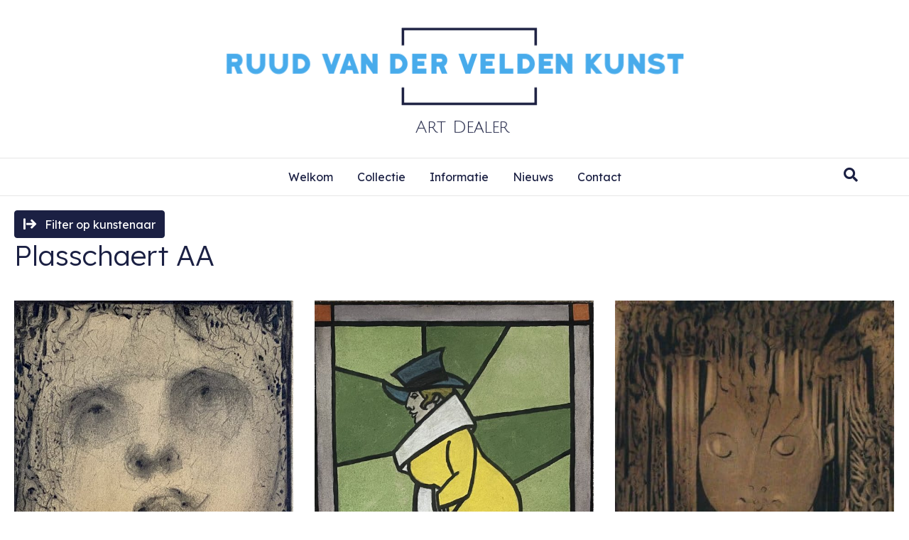

--- FILE ---
content_type: text/html; charset=UTF-8
request_url: https://www.ruudvanderveldenkunst.nl/schilder/plasschaert-aa/
body_size: 20150
content:
<!DOCTYPE html>
<html lang="nl-NL">
<head>
<meta charset="UTF-8" />
<script>
var gform;gform||(document.addEventListener("gform_main_scripts_loaded",function(){gform.scriptsLoaded=!0}),document.addEventListener("gform/theme/scripts_loaded",function(){gform.themeScriptsLoaded=!0}),window.addEventListener("DOMContentLoaded",function(){gform.domLoaded=!0}),gform={domLoaded:!1,scriptsLoaded:!1,themeScriptsLoaded:!1,isFormEditor:()=>"function"==typeof InitializeEditor,callIfLoaded:function(o){return!(!gform.domLoaded||!gform.scriptsLoaded||!gform.themeScriptsLoaded&&!gform.isFormEditor()||(gform.isFormEditor()&&console.warn("The use of gform.initializeOnLoaded() is deprecated in the form editor context and will be removed in Gravity Forms 3.1."),o(),0))},initializeOnLoaded:function(o){gform.callIfLoaded(o)||(document.addEventListener("gform_main_scripts_loaded",()=>{gform.scriptsLoaded=!0,gform.callIfLoaded(o)}),document.addEventListener("gform/theme/scripts_loaded",()=>{gform.themeScriptsLoaded=!0,gform.callIfLoaded(o)}),window.addEventListener("DOMContentLoaded",()=>{gform.domLoaded=!0,gform.callIfLoaded(o)}))},hooks:{action:{},filter:{}},addAction:function(o,r,e,t){gform.addHook("action",o,r,e,t)},addFilter:function(o,r,e,t){gform.addHook("filter",o,r,e,t)},doAction:function(o){gform.doHook("action",o,arguments)},applyFilters:function(o){return gform.doHook("filter",o,arguments)},removeAction:function(o,r){gform.removeHook("action",o,r)},removeFilter:function(o,r,e){gform.removeHook("filter",o,r,e)},addHook:function(o,r,e,t,n){null==gform.hooks[o][r]&&(gform.hooks[o][r]=[]);var d=gform.hooks[o][r];null==n&&(n=r+"_"+d.length),gform.hooks[o][r].push({tag:n,callable:e,priority:t=null==t?10:t})},doHook:function(r,o,e){var t;if(e=Array.prototype.slice.call(e,1),null!=gform.hooks[r][o]&&((o=gform.hooks[r][o]).sort(function(o,r){return o.priority-r.priority}),o.forEach(function(o){"function"!=typeof(t=o.callable)&&(t=window[t]),"action"==r?t.apply(null,e):e[0]=t.apply(null,e)})),"filter"==r)return e[0]},removeHook:function(o,r,t,n){var e;null!=gform.hooks[o][r]&&(e=(e=gform.hooks[o][r]).filter(function(o,r,e){return!!(null!=n&&n!=o.tag||null!=t&&t!=o.priority)}),gform.hooks[o][r]=e)}});
</script>

<meta name='viewport' content='width=device-width, initial-scale=1.0' />
<meta http-equiv='X-UA-Compatible' content='IE=edge' />
<link rel="profile" href="https://gmpg.org/xfn/11" />
<title>Plasschaert AA &#8211; Ruud van der Velden Kunst</title>
<meta name='robots' content='max-image-preview:large' />
<script>
window.koko_analytics = {"url":"https:\/\/www.ruudvanderveldenkunst.nl\/koko-analytics-collect.php","site_url":"https:\/\/www.ruudvanderveldenkunst.nl","post_id":0,"path":"\/schilder\/plasschaert-aa\/","method":"cookie","use_cookie":true};
</script>
<link rel='dns-prefetch' href='//pro.fontawesome.com' />
<link rel='dns-prefetch' href='//fonts.googleapis.com' />
<link href='https://fonts.gstatic.com' crossorigin rel='preconnect' />
<style id='wp-img-auto-sizes-contain-inline-css'>
img:is([sizes=auto i],[sizes^="auto," i]){contain-intrinsic-size:3000px 1500px}
/*# sourceURL=wp-img-auto-sizes-contain-inline-css */
</style>
<style id='wp-block-library-inline-css'>
:root{--wp-block-synced-color:#7a00df;--wp-block-synced-color--rgb:122,0,223;--wp-bound-block-color:var(--wp-block-synced-color);--wp-editor-canvas-background:#ddd;--wp-admin-theme-color:#007cba;--wp-admin-theme-color--rgb:0,124,186;--wp-admin-theme-color-darker-10:#006ba1;--wp-admin-theme-color-darker-10--rgb:0,107,160.5;--wp-admin-theme-color-darker-20:#005a87;--wp-admin-theme-color-darker-20--rgb:0,90,135;--wp-admin-border-width-focus:2px}@media (min-resolution:192dpi){:root{--wp-admin-border-width-focus:1.5px}}.wp-element-button{cursor:pointer}:root .has-very-light-gray-background-color{background-color:#eee}:root .has-very-dark-gray-background-color{background-color:#313131}:root .has-very-light-gray-color{color:#eee}:root .has-very-dark-gray-color{color:#313131}:root .has-vivid-green-cyan-to-vivid-cyan-blue-gradient-background{background:linear-gradient(135deg,#00d084,#0693e3)}:root .has-purple-crush-gradient-background{background:linear-gradient(135deg,#34e2e4,#4721fb 50%,#ab1dfe)}:root .has-hazy-dawn-gradient-background{background:linear-gradient(135deg,#faaca8,#dad0ec)}:root .has-subdued-olive-gradient-background{background:linear-gradient(135deg,#fafae1,#67a671)}:root .has-atomic-cream-gradient-background{background:linear-gradient(135deg,#fdd79a,#004a59)}:root .has-nightshade-gradient-background{background:linear-gradient(135deg,#330968,#31cdcf)}:root .has-midnight-gradient-background{background:linear-gradient(135deg,#020381,#2874fc)}:root{--wp--preset--font-size--normal:16px;--wp--preset--font-size--huge:42px}.has-regular-font-size{font-size:1em}.has-larger-font-size{font-size:2.625em}.has-normal-font-size{font-size:var(--wp--preset--font-size--normal)}.has-huge-font-size{font-size:var(--wp--preset--font-size--huge)}.has-text-align-center{text-align:center}.has-text-align-left{text-align:left}.has-text-align-right{text-align:right}.has-fit-text{white-space:nowrap!important}#end-resizable-editor-section{display:none}.aligncenter{clear:both}.items-justified-left{justify-content:flex-start}.items-justified-center{justify-content:center}.items-justified-right{justify-content:flex-end}.items-justified-space-between{justify-content:space-between}.screen-reader-text{border:0;clip-path:inset(50%);height:1px;margin:-1px;overflow:hidden;padding:0;position:absolute;width:1px;word-wrap:normal!important}.screen-reader-text:focus{background-color:#ddd;clip-path:none;color:#444;display:block;font-size:1em;height:auto;left:5px;line-height:normal;padding:15px 23px 14px;text-decoration:none;top:5px;width:auto;z-index:100000}html :where(.has-border-color){border-style:solid}html :where([style*=border-top-color]){border-top-style:solid}html :where([style*=border-right-color]){border-right-style:solid}html :where([style*=border-bottom-color]){border-bottom-style:solid}html :where([style*=border-left-color]){border-left-style:solid}html :where([style*=border-width]){border-style:solid}html :where([style*=border-top-width]){border-top-style:solid}html :where([style*=border-right-width]){border-right-style:solid}html :where([style*=border-bottom-width]){border-bottom-style:solid}html :where([style*=border-left-width]){border-left-style:solid}html :where(img[class*=wp-image-]){height:auto;max-width:100%}:where(figure){margin:0 0 1em}html :where(.is-position-sticky){--wp-admin--admin-bar--position-offset:var(--wp-admin--admin-bar--height,0px)}@media screen and (max-width:600px){html :where(.is-position-sticky){--wp-admin--admin-bar--position-offset:0px}}

/*# sourceURL=wp-block-library-inline-css */
</style><style id='global-styles-inline-css'>
:root{--wp--preset--aspect-ratio--square: 1;--wp--preset--aspect-ratio--4-3: 4/3;--wp--preset--aspect-ratio--3-4: 3/4;--wp--preset--aspect-ratio--3-2: 3/2;--wp--preset--aspect-ratio--2-3: 2/3;--wp--preset--aspect-ratio--16-9: 16/9;--wp--preset--aspect-ratio--9-16: 9/16;--wp--preset--color--black: #000000;--wp--preset--color--cyan-bluish-gray: #abb8c3;--wp--preset--color--white: #ffffff;--wp--preset--color--pale-pink: #f78da7;--wp--preset--color--vivid-red: #cf2e2e;--wp--preset--color--luminous-vivid-orange: #ff6900;--wp--preset--color--luminous-vivid-amber: #fcb900;--wp--preset--color--light-green-cyan: #7bdcb5;--wp--preset--color--vivid-green-cyan: #00d084;--wp--preset--color--pale-cyan-blue: #8ed1fc;--wp--preset--color--vivid-cyan-blue: #0693e3;--wp--preset--color--vivid-purple: #9b51e0;--wp--preset--color--fl-heading-text: #1b2043;--wp--preset--color--fl-body-bg: #ffffff;--wp--preset--color--fl-body-text: #585858;--wp--preset--color--fl-accent: #1b2043;--wp--preset--color--fl-accent-hover: #49abeb;--wp--preset--color--fl-topbar-bg: #ffffff;--wp--preset--color--fl-topbar-text: #000000;--wp--preset--color--fl-topbar-link: #428bca;--wp--preset--color--fl-topbar-hover: #428bca;--wp--preset--color--fl-header-bg: #ffffff;--wp--preset--color--fl-header-text: #585858;--wp--preset--color--fl-header-link: #1b2043;--wp--preset--color--fl-header-hover: #49abeb;--wp--preset--color--fl-nav-bg: #ffffff;--wp--preset--color--fl-nav-link: #1b2043;--wp--preset--color--fl-nav-hover: #49abeb;--wp--preset--color--fl-content-bg: #ffffff;--wp--preset--color--fl-footer-widgets-bg: #ffffff;--wp--preset--color--fl-footer-widgets-text: #000000;--wp--preset--color--fl-footer-widgets-link: #428bca;--wp--preset--color--fl-footer-widgets-hover: #428bca;--wp--preset--color--fl-footer-bg: #ffffff;--wp--preset--color--fl-footer-text: #585858;--wp--preset--color--fl-footer-link: #49abeb;--wp--preset--color--fl-footer-hover: #1b2043;--wp--preset--gradient--vivid-cyan-blue-to-vivid-purple: linear-gradient(135deg,rgb(6,147,227) 0%,rgb(155,81,224) 100%);--wp--preset--gradient--light-green-cyan-to-vivid-green-cyan: linear-gradient(135deg,rgb(122,220,180) 0%,rgb(0,208,130) 100%);--wp--preset--gradient--luminous-vivid-amber-to-luminous-vivid-orange: linear-gradient(135deg,rgb(252,185,0) 0%,rgb(255,105,0) 100%);--wp--preset--gradient--luminous-vivid-orange-to-vivid-red: linear-gradient(135deg,rgb(255,105,0) 0%,rgb(207,46,46) 100%);--wp--preset--gradient--very-light-gray-to-cyan-bluish-gray: linear-gradient(135deg,rgb(238,238,238) 0%,rgb(169,184,195) 100%);--wp--preset--gradient--cool-to-warm-spectrum: linear-gradient(135deg,rgb(74,234,220) 0%,rgb(151,120,209) 20%,rgb(207,42,186) 40%,rgb(238,44,130) 60%,rgb(251,105,98) 80%,rgb(254,248,76) 100%);--wp--preset--gradient--blush-light-purple: linear-gradient(135deg,rgb(255,206,236) 0%,rgb(152,150,240) 100%);--wp--preset--gradient--blush-bordeaux: linear-gradient(135deg,rgb(254,205,165) 0%,rgb(254,45,45) 50%,rgb(107,0,62) 100%);--wp--preset--gradient--luminous-dusk: linear-gradient(135deg,rgb(255,203,112) 0%,rgb(199,81,192) 50%,rgb(65,88,208) 100%);--wp--preset--gradient--pale-ocean: linear-gradient(135deg,rgb(255,245,203) 0%,rgb(182,227,212) 50%,rgb(51,167,181) 100%);--wp--preset--gradient--electric-grass: linear-gradient(135deg,rgb(202,248,128) 0%,rgb(113,206,126) 100%);--wp--preset--gradient--midnight: linear-gradient(135deg,rgb(2,3,129) 0%,rgb(40,116,252) 100%);--wp--preset--font-size--small: 13px;--wp--preset--font-size--medium: 20px;--wp--preset--font-size--large: 36px;--wp--preset--font-size--x-large: 42px;--wp--preset--spacing--20: 0.44rem;--wp--preset--spacing--30: 0.67rem;--wp--preset--spacing--40: 1rem;--wp--preset--spacing--50: 1.5rem;--wp--preset--spacing--60: 2.25rem;--wp--preset--spacing--70: 3.38rem;--wp--preset--spacing--80: 5.06rem;--wp--preset--shadow--natural: 6px 6px 9px rgba(0, 0, 0, 0.2);--wp--preset--shadow--deep: 12px 12px 50px rgba(0, 0, 0, 0.4);--wp--preset--shadow--sharp: 6px 6px 0px rgba(0, 0, 0, 0.2);--wp--preset--shadow--outlined: 6px 6px 0px -3px rgb(255, 255, 255), 6px 6px rgb(0, 0, 0);--wp--preset--shadow--crisp: 6px 6px 0px rgb(0, 0, 0);}:where(.is-layout-flex){gap: 0.5em;}:where(.is-layout-grid){gap: 0.5em;}body .is-layout-flex{display: flex;}.is-layout-flex{flex-wrap: wrap;align-items: center;}.is-layout-flex > :is(*, div){margin: 0;}body .is-layout-grid{display: grid;}.is-layout-grid > :is(*, div){margin: 0;}:where(.wp-block-columns.is-layout-flex){gap: 2em;}:where(.wp-block-columns.is-layout-grid){gap: 2em;}:where(.wp-block-post-template.is-layout-flex){gap: 1.25em;}:where(.wp-block-post-template.is-layout-grid){gap: 1.25em;}.has-black-color{color: var(--wp--preset--color--black) !important;}.has-cyan-bluish-gray-color{color: var(--wp--preset--color--cyan-bluish-gray) !important;}.has-white-color{color: var(--wp--preset--color--white) !important;}.has-pale-pink-color{color: var(--wp--preset--color--pale-pink) !important;}.has-vivid-red-color{color: var(--wp--preset--color--vivid-red) !important;}.has-luminous-vivid-orange-color{color: var(--wp--preset--color--luminous-vivid-orange) !important;}.has-luminous-vivid-amber-color{color: var(--wp--preset--color--luminous-vivid-amber) !important;}.has-light-green-cyan-color{color: var(--wp--preset--color--light-green-cyan) !important;}.has-vivid-green-cyan-color{color: var(--wp--preset--color--vivid-green-cyan) !important;}.has-pale-cyan-blue-color{color: var(--wp--preset--color--pale-cyan-blue) !important;}.has-vivid-cyan-blue-color{color: var(--wp--preset--color--vivid-cyan-blue) !important;}.has-vivid-purple-color{color: var(--wp--preset--color--vivid-purple) !important;}.has-black-background-color{background-color: var(--wp--preset--color--black) !important;}.has-cyan-bluish-gray-background-color{background-color: var(--wp--preset--color--cyan-bluish-gray) !important;}.has-white-background-color{background-color: var(--wp--preset--color--white) !important;}.has-pale-pink-background-color{background-color: var(--wp--preset--color--pale-pink) !important;}.has-vivid-red-background-color{background-color: var(--wp--preset--color--vivid-red) !important;}.has-luminous-vivid-orange-background-color{background-color: var(--wp--preset--color--luminous-vivid-orange) !important;}.has-luminous-vivid-amber-background-color{background-color: var(--wp--preset--color--luminous-vivid-amber) !important;}.has-light-green-cyan-background-color{background-color: var(--wp--preset--color--light-green-cyan) !important;}.has-vivid-green-cyan-background-color{background-color: var(--wp--preset--color--vivid-green-cyan) !important;}.has-pale-cyan-blue-background-color{background-color: var(--wp--preset--color--pale-cyan-blue) !important;}.has-vivid-cyan-blue-background-color{background-color: var(--wp--preset--color--vivid-cyan-blue) !important;}.has-vivid-purple-background-color{background-color: var(--wp--preset--color--vivid-purple) !important;}.has-black-border-color{border-color: var(--wp--preset--color--black) !important;}.has-cyan-bluish-gray-border-color{border-color: var(--wp--preset--color--cyan-bluish-gray) !important;}.has-white-border-color{border-color: var(--wp--preset--color--white) !important;}.has-pale-pink-border-color{border-color: var(--wp--preset--color--pale-pink) !important;}.has-vivid-red-border-color{border-color: var(--wp--preset--color--vivid-red) !important;}.has-luminous-vivid-orange-border-color{border-color: var(--wp--preset--color--luminous-vivid-orange) !important;}.has-luminous-vivid-amber-border-color{border-color: var(--wp--preset--color--luminous-vivid-amber) !important;}.has-light-green-cyan-border-color{border-color: var(--wp--preset--color--light-green-cyan) !important;}.has-vivid-green-cyan-border-color{border-color: var(--wp--preset--color--vivid-green-cyan) !important;}.has-pale-cyan-blue-border-color{border-color: var(--wp--preset--color--pale-cyan-blue) !important;}.has-vivid-cyan-blue-border-color{border-color: var(--wp--preset--color--vivid-cyan-blue) !important;}.has-vivid-purple-border-color{border-color: var(--wp--preset--color--vivid-purple) !important;}.has-vivid-cyan-blue-to-vivid-purple-gradient-background{background: var(--wp--preset--gradient--vivid-cyan-blue-to-vivid-purple) !important;}.has-light-green-cyan-to-vivid-green-cyan-gradient-background{background: var(--wp--preset--gradient--light-green-cyan-to-vivid-green-cyan) !important;}.has-luminous-vivid-amber-to-luminous-vivid-orange-gradient-background{background: var(--wp--preset--gradient--luminous-vivid-amber-to-luminous-vivid-orange) !important;}.has-luminous-vivid-orange-to-vivid-red-gradient-background{background: var(--wp--preset--gradient--luminous-vivid-orange-to-vivid-red) !important;}.has-very-light-gray-to-cyan-bluish-gray-gradient-background{background: var(--wp--preset--gradient--very-light-gray-to-cyan-bluish-gray) !important;}.has-cool-to-warm-spectrum-gradient-background{background: var(--wp--preset--gradient--cool-to-warm-spectrum) !important;}.has-blush-light-purple-gradient-background{background: var(--wp--preset--gradient--blush-light-purple) !important;}.has-blush-bordeaux-gradient-background{background: var(--wp--preset--gradient--blush-bordeaux) !important;}.has-luminous-dusk-gradient-background{background: var(--wp--preset--gradient--luminous-dusk) !important;}.has-pale-ocean-gradient-background{background: var(--wp--preset--gradient--pale-ocean) !important;}.has-electric-grass-gradient-background{background: var(--wp--preset--gradient--electric-grass) !important;}.has-midnight-gradient-background{background: var(--wp--preset--gradient--midnight) !important;}.has-small-font-size{font-size: var(--wp--preset--font-size--small) !important;}.has-medium-font-size{font-size: var(--wp--preset--font-size--medium) !important;}.has-large-font-size{font-size: var(--wp--preset--font-size--large) !important;}.has-x-large-font-size{font-size: var(--wp--preset--font-size--x-large) !important;}
/*# sourceURL=global-styles-inline-css */
</style>

<style id='classic-theme-styles-inline-css'>
/*! This file is auto-generated */
.wp-block-button__link{color:#fff;background-color:#32373c;border-radius:9999px;box-shadow:none;text-decoration:none;padding:calc(.667em + 2px) calc(1.333em + 2px);font-size:1.125em}.wp-block-file__button{background:#32373c;color:#fff;text-decoration:none}
/*# sourceURL=/wp-includes/css/classic-themes.min.css */
</style>
<link rel='stylesheet' id='font-awesome-5-css' href='https://pro.fontawesome.com/releases/v5.15.4/css/all.css' media='all' />
<link rel='stylesheet' id='fl-builder-layout-bundle-939d3f9412d0112f3ce4cc60314aa4a1-css' href='https://www.ruudvanderveldenkunst.nl/wp-content/uploads/bb-plugin/cache/939d3f9412d0112f3ce4cc60314aa4a1-layout-bundle.css' media='all' />
<link rel='stylesheet' id='jquery-magnificpopup-css' href='https://www.ruudvanderveldenkunst.nl/wp-content/plugins/bb-plugin/css/jquery.magnificpopup.min.css' media='all' />
<link rel='stylesheet' id='bootstrap-4-css' href='https://www.ruudvanderveldenkunst.nl/wp-content/themes/bb-theme/css/bootstrap-4.min.css' media='all' />
<link rel='stylesheet' id='fl-automator-skin-css' href='https://www.ruudvanderveldenkunst.nl/wp-content/uploads/bb-theme/skin-6943fedb8d7ee.css' media='all' />
<link rel='stylesheet' id='fl-child-theme-css' href='https://www.ruudvanderveldenkunst.nl/wp-content/themes/bb-theme-child/style.css' media='all' />
<link rel='stylesheet' id='fl-builder-google-fonts-9adb6af971224f2e736308484c225385-css' href='//fonts.googleapis.com/css?family=Lexend%3A300%2C400%2C700%2C400%7CLexend+Deca%3A300' media='all' />
<link rel='stylesheet' id='wpc-filter-everything-css' href='https://www.ruudvanderveldenkunst.nl/wp-content/plugins/filter-everything/assets/css/filter-everything.min.css' media='all' />
<link rel='stylesheet' id='wpc-filter-everything-custom-css' href='https://www.ruudvanderveldenkunst.nl/wp-content/uploads/cache/filter-everything/f3aae52d82ff1cc7cfbb9f743e0f05d1.css' media='all' />
<script id="asenha-public-js-extra">
var phpVars = {"externalPermalinksEnabled":"1"};
//# sourceURL=asenha-public-js-extra
</script>
<script src="https://www.ruudvanderveldenkunst.nl/wp-content/plugins/admin-site-enhancements-pro/assets/js/external-permalinks.js" id="asenha-public-js"></script>
<script src="https://www.ruudvanderveldenkunst.nl/wp-includes/js/jquery/jquery.min.js" id="jquery-core-js"></script>
<script src="https://www.ruudvanderveldenkunst.nl/wp-content/plugins/filter-everything/assets/js/select2/select2.min.js" id="select2-js"></script>
<link rel="https://api.w.org/" href="https://www.ruudvanderveldenkunst.nl/wp-json/" /><link rel="alternate" title="JSON" type="application/json" href="https://www.ruudvanderveldenkunst.nl/wp-json/wp/v2/schilder/29" /><style type="text/css" id="filter-everything-inline-css">.wpc-orderby-select{width:100%}.wpc-filters-open-button-container{display:none}.wpc-debug-message{padding:16px;font-size:14px;border:1px dashed #ccc;margin-bottom:20px}.wpc-debug-title{visibility:hidden}.wpc-button-inner,.wpc-chip-content{display:flex;align-items:center}.wpc-icon-html-wrapper{position:relative;margin-right:10px;top:2px}.wpc-icon-html-wrapper span{display:block;height:1px;width:18px;border-radius:3px;background:#2c2d33;margin-bottom:4px;position:relative}span.wpc-icon-line-1:after,span.wpc-icon-line-2:after,span.wpc-icon-line-3:after{content:"";display:block;width:3px;height:3px;border:1px solid #2c2d33;background-color:#fff;position:absolute;top:-2px;box-sizing:content-box}span.wpc-icon-line-3:after{border-radius:50%;left:2px}span.wpc-icon-line-1:after{border-radius:50%;left:5px}span.wpc-icon-line-2:after{border-radius:50%;left:12px}body .wpc-filters-open-button-container a.wpc-filters-open-widget,body .wpc-filters-open-button-container a.wpc-open-close-filters-button{display:inline-block;text-align:left;border:1px solid #2c2d33;border-radius:2px;line-height:1.5;padding:7px 12px;background-color:transparent;color:#2c2d33;box-sizing:border-box;text-decoration:none!important;font-weight:400;transition:none;position:relative}@media screen and (max-width:768px){.wpc_show_bottom_widget .wpc-filters-open-button-container,.wpc_show_open_close_button .wpc-filters-open-button-container{display:block}.wpc_show_bottom_widget .wpc-filters-open-button-container{margin-top:1em;margin-bottom:1em}}</style>
		<style id="wp-custom-css">
			.wpc-custom-selected-terms ul.wpc-filter-chips-list {
	padding-top: 5px;
	padding-bottom: 0;
	margin-bottom: 0;
}
.wpc-filter-chips-list a, body .wpc-filter-chips-list li.wpc-filter-chip a {
	border-radius: 0;
}
.widget-alle-schilders .tagcloud {
	display: flex;
	flex-flow: column wrap;
}
.widget-alle-schilders .tagcloud a {
	font-size: 1rem !important;
}
.uabb-blog-post-element-link:hover {
	color: #49abeb !important;
}

.gform_wrapper.gravity-theme .gform_footer button, .gform_wrapper.gravity-theme .gform_footer input, .gform_wrapper.gravity-theme .gform_page_footer button, .gform_wrapper.gravity-theme .gform_page_footer input {
	color: #fff;
}

@media screen and (min-width: 1024px) {
	.sticky {
		position: sticky;
		top: 3em;
	}
}

@media screen and (max-width: 768px) {
	.fl-page-footer .text-right .fl-page-footer-nav {
		justify-content: center;
	}
}		</style>
		<link rel='stylesheet' id='select2-css' href='https://www.ruudvanderveldenkunst.nl/wp-content/plugins/filter-everything/assets/css/select2/select2.min.css' media='all' />
</head>
<body class="archive tax-schilder term-plasschaert-aa term-29 wp-theme-bb-theme wp-child-theme-bb-theme-child fl-builder-2-10-0-5 fl-themer-1-5-2-1 fl-theme-1-7-19-1 fl-no-js fl-theme-builder-archive fl-theme-builder-archive-archief-schilderijen fl-theme-builder-footer fl-theme-builder-footer-rij-site-footer fl-framework-bootstrap-4 fl-preset-default fl-full-width fl-nav-mobile-offcanvas fl-offcanvas-overlay-right fl-scroll-to-top fl-search-active fl-submenu-toggle fl-nav-collapse-menu" itemscope="itemscope" itemtype="https://schema.org/WebPage">
<a aria-label="Spring naar content" class="fl-screen-reader-text" href="#fl-main-content">Spring naar content</a><div class="fl-page">
	<header class="fl-page-header fl-page-header-primary fl-page-nav-centered fl-page-nav-toggle-icon fl-page-nav-toggle-visible-mobile" itemscope="itemscope" itemtype="https://schema.org/WPHeader"  role="banner">
	<div class="fl-page-header-wrap">
		<div class="fl-page-header-container container">
			<div class="fl-page-header-row row">
				<div class="col-lg-12 fl-page-header-logo-col">
					<div class="fl-page-header-logo" itemscope="itemscope" itemtype="https://schema.org/Organization">
						<a href="https://www.ruudvanderveldenkunst.nl/" itemprop="url"><img class="fl-logo-img" loading="false" data-no-lazy="1"   itemscope itemtype="https://schema.org/ImageObject" src="https://www.ruudvanderveldenkunst.nl/wp-content/uploads/ruudvandervelden.png" data-retina="" title="" width="658" data-width="658" height="182" data-height="182" alt="Ruud van der Velden Kunst" /><meta itemprop="name" content="Ruud van der Velden Kunst" /></a>
											</div>
				</div>
			</div>
		</div>
	</div>
	<div class="fl-page-nav-wrap">
		<div class="fl-page-nav-container container">
			<nav class="fl-page-nav fl-nav navbar navbar-default navbar-expand-md" aria-label="Hoofdmenu" itemscope="itemscope" itemtype="https://schema.org/SiteNavigationElement" role="navigation">
				<button type="button" class="navbar-toggle navbar-toggler" data-toggle="collapse" data-target=".fl-page-nav-collapse">
					<span><i class="fas fa-bars" aria-hidden="true"></i><span class="sr-only">Menu</span></span>
				</button>
				<div class="fl-page-nav-collapse collapse navbar-collapse">
					<ul id="menu-hoofdmenu" class="nav navbar-nav menu fl-theme-menu"><li id="menu-item-29" class="menu-item menu-item-type-post_type menu-item-object-page menu-item-home menu-item-29 nav-item"><a href="https://www.ruudvanderveldenkunst.nl/" class="nav-link">Welkom</a></li>
<li id="menu-item-4047" class="menu-item menu-item-type-post_type_archive menu-item-object-schilderij menu-item-4047 nav-item"><a href="https://www.ruudvanderveldenkunst.nl/collectie/" class="nav-link">Collectie</a></li>
<li id="menu-item-4107" class="menu-item menu-item-type-post_type menu-item-object-page menu-item-4107 nav-item"><a href="https://www.ruudvanderveldenkunst.nl/informatie/" class="nav-link">Informatie</a></li>
<li id="menu-item-4256" class="menu-item menu-item-type-taxonomy menu-item-object-category menu-item-4256 nav-item"><a href="https://www.ruudvanderveldenkunst.nl/categorie/updates-evenementen/" class="nav-link">Nieuws</a></li>
<li id="menu-item-4106" class="menu-item menu-item-type-post_type menu-item-object-page menu-item-4106 nav-item"><a href="https://www.ruudvanderveldenkunst.nl/contact/" class="nav-link">Contact</a></li>
</ul><div class="fl-page-nav-search">
	<a href="#" class="fas fa-search" aria-label="Zoeken" aria-expanded="false" aria-haspopup="true" id='flsearchform'></a>
	<form method="get" role="search" aria-label="Zoeken" action="https://www.ruudvanderveldenkunst.nl/" title="Typ en klik op Enter om te zoeken">
		<input type="search" class="fl-search-input form-control" name="s" placeholder="Zoeken" value="" aria-labelledby="flsearchform" />
	</form>
</div>
				</div>
			</nav>
		</div>
	</div>
</header><!-- .fl-page-header -->
	<div id="fl-main-content" class="fl-page-content" itemprop="mainContentOfPage" role="main">

		<div class="fl-builder-content fl-builder-content-4037 fl-builder-global-templates-locked" data-post-id="4037"><div class="fl-row fl-row-full-width fl-row-bg-none fl-node-3q7erghsk9v6 fl-row-default-height fl-row-align-center" data-node="3q7erghsk9v6">
	<div class="fl-row-content-wrap">
								<div class="fl-row-content fl-row-fixed-width fl-node-content">
		
<div class="fl-col-group fl-node-kbu90mihty2g fl-col-group-equal-height fl-col-group-align-center fl-col-group-responsive-reversed" data-node="kbu90mihty2g">
			<div class="fl-col fl-node-mzue3nj5yt0h fl-col-bg-color fl-col-small" data-node="mzue3nj5yt0h">
	<div class="fl-col-content fl-node-content"><div class="fl-module fl-module-uabb-off-canvas fl-node-7vn1p2qy9rgi" data-node="7vn1p2qy9rgi">
	<div class="fl-module-content fl-node-content">
		
<div class="uabb-module-content uabb-button-wrap uabb-creative-button-wrap uabb-button-width-auto uabb-creative-button-width-auto uabb-button-center uabb-creative-button-center uabb-button-reponsive-left uabb-creative-button-reponsive-left uabb-button-has-icon uabb-creative-button-has-icon">
			<a href="javascript:void(0)" title="Filter op kunstenaar" target="_self"  class="uabb-button  uabb-creative-button uabb-creative-flat-btn  uabb-none-btn uabb-offcanvas-trigger " data-modal=7vn1p2qy9rgi  role="button" aria-label="Filter op kunstenaar">
								<i class="uabb-button-icon uabb-creative-button-icon uabb-button-icon-before uabb-creative-button-icon-before fas fa-arrow-from-left"></i>
											<span class="uabb-button-text uabb-creative-button-text">Filter op kunstenaar</span>
							
						
		</a>
	</div>




			<div class="uabb-offcanvas-7vn1p2qy9rgi uabb-offcanvas-parent-wrapper">
				<div id="offcanvas-7vn1p2qy9rgi" class="uabb-offcanvas uabb-custom-offcanvas uabb-offcanvas-position-at-left uabb-offcanvas-type-noraml">
					<div class="uabb-offcanvas-content">
						<div class="uabb-offcanvas-action-wrap">
									<div class="uabb-offcanvas-close-icon-wrapper uabb-offcanvas-close-icon-position-right-top">
			<span class="uabb-offcanvas-close">
				<i class="uabb-offcanvas-close-icon fas fa-times"></i>			</span>
		</div>
								</div>
						<div class="uabb-offcanvas-text uabb-offcanvas-content-data">
							<div class="uabb-text-editor uabb-offcanvas-text-content"><p><div class="widget widget_wpc_filters_widget"><div class="wpc-filters-main-wrap wpc-filter-set-4041" data-set="4041">
<div class="wpc-filters-open-button-container wpc-open-button-4041">
    <a class="wpc-open-close-filters-button wpc-show-counts-no" href="javascript:void(0);" data-wid="4041"><span class="wpc-button-inner"><span class="wpc-icon-html-wrapper">
    <span class="wpc-icon-line-1"></span>
    <span class="wpc-icon-line-2"></span>
    <span class="wpc-icon-line-3"></span>
</span>
    <span class="wpc-filters-button-text">Filters</span></span></a>
</div><div class="wpc-spinner"></div><div class="wpc-filters-widget-content wpc-show-counts-no"><div class="wpc-widget-close-container">
                            <a class="wpc-widget-close-icon">
                                <span class="wpc-icon-html-wrapper">
                                <span class="wpc-icon-line-1"></span><span class="wpc-icon-line-2"></span><span class="wpc-icon-line-3"></span>
                                </span>
                            </a><span class="wpc-widget-popup-title">Filters</span></div><div class="wpc-filters-widget-containers-wrapper">
<div class="wpc-filters-widget-top-container"><div class="wpc-widget-top-inside"><div class="wpc-inner-widget-chips-wrapper"><ul class="wpc-filter-chips-list wpc-filter-chips-4041-1 wpc-filter-chips-4041 wpc-empty-chips-container" data-set="4041" data-setcount="4041-1">
    </ul></div></div></div><div class="wpc-filters-scroll-container"><div class="wpc-filters-widget-wrapper">
<div class="wpc-instead-of-posts-found"></div><div class="wpc-filters-section wpc-filters-section-4042 wpc-filter-schilder wpc-filter-taxonomy wpc-filter-layout-radio wpc-counter-length-1 wpc-filter-full-height wpc-filter-terms-count-267 wpc-filter-visible-term-names" data-fid="4042">
            <div class="wpc-filter-header"><div class="widget-title wpc-filter-title">Kunstenaars</div></div>    <div class="wpc-filter-content wpc-filter-schilder">
                <ul class="wpc-filters-ul-list wpc-filters-radio wpc-filters-list-4042">
                                <li class="wpc-radio-item wpc-term-item wpc-term-count-0 wpc-term-id-190" id="wpc-term-taxonomy-schilder-190">
                        <div class="wpc-term-item-content-wrapper"><input  type="radio" data-wpc-link="https://www.ruudvanderveldenkunst.nl/schilder/plasschaert-aa/?schilder=akkeringa-j" name="schilder" id="wpc-radio-taxonomy-schilder-190"/><label for="wpc-radio-taxonomy-schilder-190"><a href="https://www.ruudvanderveldenkunst.nl/schilder/plasschaert-aa/?schilder=akkeringa-j" class="wpc-filter-link">Akkeringa J.</a></label></div></li>
                                        <li class="wpc-radio-item wpc-term-item wpc-term-count-0 wpc-term-id-251" id="wpc-term-taxonomy-schilder-251">
                        <div class="wpc-term-item-content-wrapper"><input  type="radio" data-wpc-link="https://www.ruudvanderveldenkunst.nl/schilder/plasschaert-aa/?schilder=alexandrine" name="schilder" id="wpc-radio-taxonomy-schilder-251"/><label for="wpc-radio-taxonomy-schilder-251"><a href="https://www.ruudvanderveldenkunst.nl/schilder/plasschaert-aa/?schilder=alexandrine" class="wpc-filter-link">Alexandrine</a></label></div></li>
                                        <li class="wpc-radio-item wpc-term-item wpc-term-count-0 wpc-term-id-237" id="wpc-term-taxonomy-schilder-237">
                        <div class="wpc-term-item-content-wrapper"><input  type="radio" data-wpc-link="https://www.ruudvanderveldenkunst.nl/schilder/plasschaert-aa/?schilder=andre-suzanne" name="schilder" id="wpc-radio-taxonomy-schilder-237"/><label for="wpc-radio-taxonomy-schilder-237"><a href="https://www.ruudvanderveldenkunst.nl/schilder/plasschaert-aa/?schilder=andre-suzanne" class="wpc-filter-link">André Suzanne</a></label></div></li>
                                        <li class="wpc-radio-item wpc-term-item wpc-term-count-0 wpc-term-id-255" id="wpc-term-taxonomy-schilder-255">
                        <div class="wpc-term-item-content-wrapper"><input  type="radio" data-wpc-link="https://www.ruudvanderveldenkunst.nl/schilder/plasschaert-aa/?schilder=ansingh-sorella" name="schilder" id="wpc-radio-taxonomy-schilder-255"/><label for="wpc-radio-taxonomy-schilder-255"><a href="https://www.ruudvanderveldenkunst.nl/schilder/plasschaert-aa/?schilder=ansingh-sorella" class="wpc-filter-link">Ansingh Sorella</a></label></div></li>
                                        <li class="wpc-radio-item wpc-term-item wpc-term-count-0 wpc-term-id-4" id="wpc-term-taxonomy-schilder-4">
                        <div class="wpc-term-item-content-wrapper"><input  type="radio" data-wpc-link="https://www.ruudvanderveldenkunst.nl/schilder/plasschaert-aa/?schilder=arons-j" name="schilder" id="wpc-radio-taxonomy-schilder-4"/><label for="wpc-radio-taxonomy-schilder-4"><a href="https://www.ruudvanderveldenkunst.nl/schilder/plasschaert-aa/?schilder=arons-j" class="wpc-filter-link">Arons J.</a></label></div></li>
                                        <li class="wpc-radio-item wpc-term-item wpc-term-count-0 wpc-term-id-230" id="wpc-term-taxonomy-schilder-230">
                        <div class="wpc-term-item-content-wrapper"><input  type="radio" data-wpc-link="https://www.ruudvanderveldenkunst.nl/schilder/plasschaert-aa/?schilder=artz-d" name="schilder" id="wpc-radio-taxonomy-schilder-230"/><label for="wpc-radio-taxonomy-schilder-230"><a href="https://www.ruudvanderveldenkunst.nl/schilder/plasschaert-aa/?schilder=artz-d" class="wpc-filter-link">Artz D.</a></label></div></li>
                                        <li class="wpc-radio-item wpc-term-item wpc-term-count-0 wpc-term-id-176" id="wpc-term-taxonomy-schilder-176">
                        <div class="wpc-term-item-content-wrapper"><input  type="radio" data-wpc-link="https://www.ruudvanderveldenkunst.nl/schilder/plasschaert-aa/?schilder=baes-e" name="schilder" id="wpc-radio-taxonomy-schilder-176"/><label for="wpc-radio-taxonomy-schilder-176"><a href="https://www.ruudvanderveldenkunst.nl/schilder/plasschaert-aa/?schilder=baes-e" class="wpc-filter-link">Baes E.</a></label></div></li>
                                        <li class="wpc-radio-item wpc-term-item wpc-term-count-0 wpc-term-id-208" id="wpc-term-taxonomy-schilder-208">
                        <div class="wpc-term-item-content-wrapper"><input  type="radio" data-wpc-link="https://www.ruudvanderveldenkunst.nl/schilder/plasschaert-aa/?schilder=bakkers-ja" name="schilder" id="wpc-radio-taxonomy-schilder-208"/><label for="wpc-radio-taxonomy-schilder-208"><a href="https://www.ruudvanderveldenkunst.nl/schilder/plasschaert-aa/?schilder=bakkers-ja" class="wpc-filter-link">Bakkers JA</a></label></div></li>
                                        <li class="wpc-radio-item wpc-term-item wpc-term-count-0 wpc-term-id-197" id="wpc-term-taxonomy-schilder-197">
                        <div class="wpc-term-item-content-wrapper"><input  type="radio" data-wpc-link="https://www.ruudvanderveldenkunst.nl/schilder/plasschaert-aa/?schilder=barbedor-m" name="schilder" id="wpc-radio-taxonomy-schilder-197"/><label for="wpc-radio-taxonomy-schilder-197"><a href="https://www.ruudvanderveldenkunst.nl/schilder/plasschaert-aa/?schilder=barbedor-m" class="wpc-filter-link">Barbedor M.</a></label></div></li>
                                        <li class="wpc-radio-item wpc-term-item wpc-term-count-0 wpc-term-id-118" id="wpc-term-taxonomy-schilder-118">
                        <div class="wpc-term-item-content-wrapper"><input  type="radio" data-wpc-link="https://www.ruudvanderveldenkunst.nl/schilder/plasschaert-aa/?schilder=basart-c" name="schilder" id="wpc-radio-taxonomy-schilder-118"/><label for="wpc-radio-taxonomy-schilder-118"><a href="https://www.ruudvanderveldenkunst.nl/schilder/plasschaert-aa/?schilder=basart-c" class="wpc-filter-link">Basart C</a></label></div></li>
                                        <li class="wpc-radio-item wpc-term-item wpc-term-count-0 wpc-term-id-130" id="wpc-term-taxonomy-schilder-130">
                        <div class="wpc-term-item-content-wrapper"><input  type="radio" data-wpc-link="https://www.ruudvanderveldenkunst.nl/schilder/plasschaert-aa/?schilder=battermann-j" name="schilder" id="wpc-radio-taxonomy-schilder-130"/><label for="wpc-radio-taxonomy-schilder-130"><a href="https://www.ruudvanderveldenkunst.nl/schilder/plasschaert-aa/?schilder=battermann-j" class="wpc-filter-link">Battermann J</a></label></div></li>
                                        <li class="wpc-radio-item wpc-term-item wpc-term-count-0 wpc-term-id-45" id="wpc-term-taxonomy-schilder-45">
                        <div class="wpc-term-item-content-wrapper"><input  type="radio" data-wpc-link="https://www.ruudvanderveldenkunst.nl/schilder/plasschaert-aa/?schilder=beekman-c" name="schilder" id="wpc-radio-taxonomy-schilder-45"/><label for="wpc-radio-taxonomy-schilder-45"><a href="https://www.ruudvanderveldenkunst.nl/schilder/plasschaert-aa/?schilder=beekman-c" class="wpc-filter-link">Beekman C.</a></label></div></li>
                                        <li class="wpc-radio-item wpc-term-item wpc-term-count-0 wpc-term-id-179" id="wpc-term-taxonomy-schilder-179">
                        <div class="wpc-term-item-content-wrapper"><input  type="radio" data-wpc-link="https://www.ruudvanderveldenkunst.nl/schilder/plasschaert-aa/?schilder=beers-van-j" name="schilder" id="wpc-radio-taxonomy-schilder-179"/><label for="wpc-radio-taxonomy-schilder-179"><a href="https://www.ruudvanderveldenkunst.nl/schilder/plasschaert-aa/?schilder=beers-van-j" class="wpc-filter-link">Beers van J</a></label></div></li>
                                        <li class="wpc-radio-item wpc-term-item wpc-term-count-0 wpc-term-id-243" id="wpc-term-taxonomy-schilder-243">
                        <div class="wpc-term-item-content-wrapper"><input  type="radio" data-wpc-link="https://www.ruudvanderveldenkunst.nl/schilder/plasschaert-aa/?schilder=berg-van-den-w" name="schilder" id="wpc-radio-taxonomy-schilder-243"/><label for="wpc-radio-taxonomy-schilder-243"><a href="https://www.ruudvanderveldenkunst.nl/schilder/plasschaert-aa/?schilder=berg-van-den-w" class="wpc-filter-link">Berg van den W.</a></label></div></li>
                                        <li class="wpc-radio-item wpc-term-item wpc-term-count-0 wpc-term-id-137" id="wpc-term-taxonomy-schilder-137">
                        <div class="wpc-term-item-content-wrapper"><input  type="radio" data-wpc-link="https://www.ruudvanderveldenkunst.nl/schilder/plasschaert-aa/?schilder=bergsma-g" name="schilder" id="wpc-radio-taxonomy-schilder-137"/><label for="wpc-radio-taxonomy-schilder-137"><a href="https://www.ruudvanderveldenkunst.nl/schilder/plasschaert-aa/?schilder=bergsma-g" class="wpc-filter-link">Bergsma G.</a></label></div></li>
                                        <li class="wpc-radio-item wpc-term-item wpc-term-count-0 wpc-term-id-270" id="wpc-term-taxonomy-schilder-270">
                        <div class="wpc-term-item-content-wrapper"><input  type="radio" data-wpc-link="https://www.ruudvanderveldenkunst.nl/schilder/plasschaert-aa/?schilder=betting-m" name="schilder" id="wpc-radio-taxonomy-schilder-270"/><label for="wpc-radio-taxonomy-schilder-270"><a href="https://www.ruudvanderveldenkunst.nl/schilder/plasschaert-aa/?schilder=betting-m" class="wpc-filter-link">Betting M.</a></label></div></li>
                                        <li class="wpc-radio-item wpc-term-item wpc-term-count-0 wpc-term-id-44" id="wpc-term-taxonomy-schilder-44">
                        <div class="wpc-term-item-content-wrapper"><input  type="radio" data-wpc-link="https://www.ruudvanderveldenkunst.nl/schilder/plasschaert-aa/?schilder=bieling-h" name="schilder" id="wpc-radio-taxonomy-schilder-44"/><label for="wpc-radio-taxonomy-schilder-44"><a href="https://www.ruudvanderveldenkunst.nl/schilder/plasschaert-aa/?schilder=bieling-h" class="wpc-filter-link">Bieling H.</a></label></div></li>
                                        <li class="wpc-radio-item wpc-term-item wpc-term-count-0 wpc-term-id-219" id="wpc-term-taxonomy-schilder-219">
                        <div class="wpc-term-item-content-wrapper"><input  type="radio" data-wpc-link="https://www.ruudvanderveldenkunst.nl/schilder/plasschaert-aa/?schilder=bisschop-s" name="schilder" id="wpc-radio-taxonomy-schilder-219"/><label for="wpc-radio-taxonomy-schilder-219"><a href="https://www.ruudvanderveldenkunst.nl/schilder/plasschaert-aa/?schilder=bisschop-s" class="wpc-filter-link">Bisschop S.</a></label></div></li>
                                        <li class="wpc-radio-item wpc-term-item wpc-term-count-0 wpc-term-id-138" id="wpc-term-taxonomy-schilder-138">
                        <div class="wpc-term-item-content-wrapper"><input  type="radio" data-wpc-link="https://www.ruudvanderveldenkunst.nl/schilder/plasschaert-aa/?schilder=blok-van-der-velden-a" name="schilder" id="wpc-radio-taxonomy-schilder-138"/><label for="wpc-radio-taxonomy-schilder-138"><a href="https://www.ruudvanderveldenkunst.nl/schilder/plasschaert-aa/?schilder=blok-van-der-velden-a" class="wpc-filter-link">Blok van der Velden A.</a></label></div></li>
                                        <li class="wpc-radio-item wpc-term-item wpc-term-count-0 wpc-term-id-268" id="wpc-term-taxonomy-schilder-268">
                        <div class="wpc-term-item-content-wrapper"><input  type="radio" data-wpc-link="https://www.ruudvanderveldenkunst.nl/schilder/plasschaert-aa/?schilder=bohemen-van-k" name="schilder" id="wpc-radio-taxonomy-schilder-268"/><label for="wpc-radio-taxonomy-schilder-268"><a href="https://www.ruudvanderveldenkunst.nl/schilder/plasschaert-aa/?schilder=bohemen-van-k" class="wpc-filter-link">Bohemen van K.</a></label></div></li>
                                        <li class="wpc-radio-item wpc-term-item wpc-term-count-0 wpc-term-id-222" id="wpc-term-taxonomy-schilder-222">
                        <div class="wpc-term-item-content-wrapper"><input  type="radio" data-wpc-link="https://www.ruudvanderveldenkunst.nl/schilder/plasschaert-aa/?schilder=bonnet-r" name="schilder" id="wpc-radio-taxonomy-schilder-222"/><label for="wpc-radio-taxonomy-schilder-222"><a href="https://www.ruudvanderveldenkunst.nl/schilder/plasschaert-aa/?schilder=bonnet-r" class="wpc-filter-link">Bonnet R.</a></label></div></li>
                                        <li class="wpc-radio-item wpc-term-item wpc-term-count-0 wpc-term-id-68" id="wpc-term-taxonomy-schilder-68">
                        <div class="wpc-term-item-content-wrapper"><input  type="radio" data-wpc-link="https://www.ruudvanderveldenkunst.nl/schilder/plasschaert-aa/?schilder=boon-w" name="schilder" id="wpc-radio-taxonomy-schilder-68"/><label for="wpc-radio-taxonomy-schilder-68"><a href="https://www.ruudvanderveldenkunst.nl/schilder/plasschaert-aa/?schilder=boon-w" class="wpc-filter-link">Boon W.</a></label></div></li>
                                        <li class="wpc-radio-item wpc-term-item wpc-term-count-0 wpc-term-id-191" id="wpc-term-taxonomy-schilder-191">
                        <div class="wpc-term-item-content-wrapper"><input  type="radio" data-wpc-link="https://www.ruudvanderveldenkunst.nl/schilder/plasschaert-aa/?schilder=bottema-t" name="schilder" id="wpc-radio-taxonomy-schilder-191"/><label for="wpc-radio-taxonomy-schilder-191"><a href="https://www.ruudvanderveldenkunst.nl/schilder/plasschaert-aa/?schilder=bottema-t" class="wpc-filter-link">Bottema T.</a></label></div></li>
                                        <li class="wpc-radio-item wpc-term-item wpc-term-count-0 wpc-term-id-159" id="wpc-term-taxonomy-schilder-159">
                        <div class="wpc-term-item-content-wrapper"><input  type="radio" data-wpc-link="https://www.ruudvanderveldenkunst.nl/schilder/plasschaert-aa/?schilder=breed-d" name="schilder" id="wpc-radio-taxonomy-schilder-159"/><label for="wpc-radio-taxonomy-schilder-159"><a href="https://www.ruudvanderveldenkunst.nl/schilder/plasschaert-aa/?schilder=breed-d" class="wpc-filter-link">Breed D.</a></label></div></li>
                                        <li class="wpc-radio-item wpc-term-item wpc-term-count-0 wpc-term-id-111" id="wpc-term-taxonomy-schilder-111">
                        <div class="wpc-term-item-content-wrapper"><input  type="radio" data-wpc-link="https://www.ruudvanderveldenkunst.nl/schilder/plasschaert-aa/?schilder=buning-j" name="schilder" id="wpc-radio-taxonomy-schilder-111"/><label for="wpc-radio-taxonomy-schilder-111"><a href="https://www.ruudvanderveldenkunst.nl/schilder/plasschaert-aa/?schilder=buning-j" class="wpc-filter-link">Buning J.</a></label></div></li>
                                        <li class="wpc-radio-item wpc-term-item wpc-term-count-0 wpc-term-id-184" id="wpc-term-taxonomy-schilder-184">
                        <div class="wpc-term-item-content-wrapper"><input  type="radio" data-wpc-link="https://www.ruudvanderveldenkunst.nl/schilder/plasschaert-aa/?schilder=callenfels-carsten-m" name="schilder" id="wpc-radio-taxonomy-schilder-184"/><label for="wpc-radio-taxonomy-schilder-184"><a href="https://www.ruudvanderveldenkunst.nl/schilder/plasschaert-aa/?schilder=callenfels-carsten-m" class="wpc-filter-link">Callenfels-Carsten M.</a></label></div></li>
                                        <li class="wpc-radio-item wpc-term-item wpc-term-count-0 wpc-term-id-155" id="wpc-term-taxonomy-schilder-155">
                        <div class="wpc-term-item-content-wrapper"><input  type="radio" data-wpc-link="https://www.ruudvanderveldenkunst.nl/schilder/plasschaert-aa/?schilder=cantre-j" name="schilder" id="wpc-radio-taxonomy-schilder-155"/><label for="wpc-radio-taxonomy-schilder-155"><a href="https://www.ruudvanderveldenkunst.nl/schilder/plasschaert-aa/?schilder=cantre-j" class="wpc-filter-link">Cantré J.</a></label></div></li>
                                        <li class="wpc-radio-item wpc-term-item wpc-term-count-0 wpc-term-id-231" id="wpc-term-taxonomy-schilder-231">
                        <div class="wpc-term-item-content-wrapper"><input  type="radio" data-wpc-link="https://www.ruudvanderveldenkunst.nl/schilder/plasschaert-aa/?schilder=carniel-r" name="schilder" id="wpc-radio-taxonomy-schilder-231"/><label for="wpc-radio-taxonomy-schilder-231"><a href="https://www.ruudvanderveldenkunst.nl/schilder/plasschaert-aa/?schilder=carniel-r" class="wpc-filter-link">Carniel R.</a></label></div></li>
                                        <li class="wpc-radio-item wpc-term-item wpc-term-count-0 wpc-term-id-261" id="wpc-term-taxonomy-schilder-261">
                        <div class="wpc-term-item-content-wrapper"><input  type="radio" data-wpc-link="https://www.ruudvanderveldenkunst.nl/schilder/plasschaert-aa/?schilder=cate-ten-s" name="schilder" id="wpc-radio-taxonomy-schilder-261"/><label for="wpc-radio-taxonomy-schilder-261"><a href="https://www.ruudvanderveldenkunst.nl/schilder/plasschaert-aa/?schilder=cate-ten-s" class="wpc-filter-link">Cate ten S.</a></label></div></li>
                                        <li class="wpc-radio-item wpc-term-item wpc-term-count-0 wpc-term-id-83" id="wpc-term-taxonomy-schilder-83">
                        <div class="wpc-term-item-content-wrapper"><input  type="radio" data-wpc-link="https://www.ruudvanderveldenkunst.nl/schilder/plasschaert-aa/?schilder=chabot-h" name="schilder" id="wpc-radio-taxonomy-schilder-83"/><label for="wpc-radio-taxonomy-schilder-83"><a href="https://www.ruudvanderveldenkunst.nl/schilder/plasschaert-aa/?schilder=chabot-h" class="wpc-filter-link">Chabot H.</a></label></div></li>
                                        <li class="wpc-radio-item wpc-term-item wpc-term-count-0 wpc-term-id-59" id="wpc-term-taxonomy-schilder-59">
                        <div class="wpc-term-item-content-wrapper"><input  type="radio" data-wpc-link="https://www.ruudvanderveldenkunst.nl/schilder/plasschaert-aa/?schilder=citroen-p" name="schilder" id="wpc-radio-taxonomy-schilder-59"/><label for="wpc-radio-taxonomy-schilder-59"><a href="https://www.ruudvanderveldenkunst.nl/schilder/plasschaert-aa/?schilder=citroen-p" class="wpc-filter-link">Citroen P.</a></label></div></li>
                                        <li class="wpc-radio-item wpc-term-item wpc-term-count-0 wpc-term-id-58" id="wpc-term-taxonomy-schilder-58">
                        <div class="wpc-term-item-content-wrapper"><input  type="radio" data-wpc-link="https://www.ruudvanderveldenkunst.nl/schilder/plasschaert-aa/?schilder=collette-j" name="schilder" id="wpc-radio-taxonomy-schilder-58"/><label for="wpc-radio-taxonomy-schilder-58"><a href="https://www.ruudvanderveldenkunst.nl/schilder/plasschaert-aa/?schilder=collette-j" class="wpc-filter-link">Collette J.</a></label></div></li>
                                        <li class="wpc-radio-item wpc-term-item wpc-term-count-0 wpc-term-id-93" id="wpc-term-taxonomy-schilder-93">
                        <div class="wpc-term-item-content-wrapper"><input  type="radio" data-wpc-link="https://www.ruudvanderveldenkunst.nl/schilder/plasschaert-aa/?schilder=cramer-r" name="schilder" id="wpc-radio-taxonomy-schilder-93"/><label for="wpc-radio-taxonomy-schilder-93"><a href="https://www.ruudvanderveldenkunst.nl/schilder/plasschaert-aa/?schilder=cramer-r" class="wpc-filter-link">Cramer R</a></label></div></li>
                                        <li class="wpc-radio-item wpc-term-item wpc-term-count-0 wpc-term-id-274" id="wpc-term-taxonomy-schilder-274">
                        <div class="wpc-term-item-content-wrapper"><input  type="radio" data-wpc-link="https://www.ruudvanderveldenkunst.nl/schilder/plasschaert-aa/?schilder=creten-george" name="schilder" id="wpc-radio-taxonomy-schilder-274"/><label for="wpc-radio-taxonomy-schilder-274"><a href="https://www.ruudvanderveldenkunst.nl/schilder/plasschaert-aa/?schilder=creten-george" class="wpc-filter-link">Creten George</a></label></div></li>
                                        <li class="wpc-radio-item wpc-term-item wpc-term-count-0 wpc-term-id-196" id="wpc-term-taxonomy-schilder-196">
                        <div class="wpc-term-item-content-wrapper"><input  type="radio" data-wpc-link="https://www.ruudvanderveldenkunst.nl/schilder/plasschaert-aa/?schilder=croin-j" name="schilder" id="wpc-radio-taxonomy-schilder-196"/><label for="wpc-radio-taxonomy-schilder-196"><a href="https://www.ruudvanderveldenkunst.nl/schilder/plasschaert-aa/?schilder=croin-j" class="wpc-filter-link">Croïn J.</a></label></div></li>
                                        <li class="wpc-radio-item wpc-term-item wpc-term-count-0 wpc-term-id-174" id="wpc-term-taxonomy-schilder-174">
                        <div class="wpc-term-item-content-wrapper"><input  type="radio" data-wpc-link="https://www.ruudvanderveldenkunst.nl/schilder/plasschaert-aa/?schilder=daalhoff-h-van" name="schilder" id="wpc-radio-taxonomy-schilder-174"/><label for="wpc-radio-taxonomy-schilder-174"><a href="https://www.ruudvanderveldenkunst.nl/schilder/plasschaert-aa/?schilder=daalhoff-h-van" class="wpc-filter-link">Daalhoff H. van</a></label></div></li>
                                        <li class="wpc-radio-item wpc-term-item wpc-term-count-0 wpc-term-id-86" id="wpc-term-taxonomy-schilder-86">
                        <div class="wpc-term-item-content-wrapper"><input  type="radio" data-wpc-link="https://www.ruudvanderveldenkunst.nl/schilder/plasschaert-aa/?schilder=dake-c" name="schilder" id="wpc-radio-taxonomy-schilder-86"/><label for="wpc-radio-taxonomy-schilder-86"><a href="https://www.ruudvanderveldenkunst.nl/schilder/plasschaert-aa/?schilder=dake-c" class="wpc-filter-link">Dake C.</a></label></div></li>
                                        <li class="wpc-radio-item wpc-term-item wpc-term-count-0 wpc-term-id-183" id="wpc-term-taxonomy-schilder-183">
                        <div class="wpc-term-item-content-wrapper"><input  type="radio" data-wpc-link="https://www.ruudvanderveldenkunst.nl/schilder/plasschaert-aa/?schilder=deene-van-j" name="schilder" id="wpc-radio-taxonomy-schilder-183"/><label for="wpc-radio-taxonomy-schilder-183"><a href="https://www.ruudvanderveldenkunst.nl/schilder/plasschaert-aa/?schilder=deene-van-j" class="wpc-filter-link">Deene van J.</a></label></div></li>
                                        <li class="wpc-radio-item wpc-term-item wpc-term-count-0 wpc-term-id-172" id="wpc-term-taxonomy-schilder-172">
                        <div class="wpc-term-item-content-wrapper"><input  type="radio" data-wpc-link="https://www.ruudvanderveldenkunst.nl/schilder/plasschaert-aa/?schilder=dehoy-c" name="schilder" id="wpc-radio-taxonomy-schilder-172"/><label for="wpc-radio-taxonomy-schilder-172"><a href="https://www.ruudvanderveldenkunst.nl/schilder/plasschaert-aa/?schilder=dehoy-c" class="wpc-filter-link">Dehoy C.</a></label></div></li>
                                        <li class="wpc-radio-item wpc-term-item wpc-term-count-0 wpc-term-id-228" id="wpc-term-taxonomy-schilder-228">
                        <div class="wpc-term-item-content-wrapper"><input  type="radio" data-wpc-link="https://www.ruudvanderveldenkunst.nl/schilder/plasschaert-aa/?schilder=delaunois-a" name="schilder" id="wpc-radio-taxonomy-schilder-228"/><label for="wpc-radio-taxonomy-schilder-228"><a href="https://www.ruudvanderveldenkunst.nl/schilder/plasschaert-aa/?schilder=delaunois-a" class="wpc-filter-link">Delaunois A.</a></label></div></li>
                                        <li class="wpc-radio-item wpc-term-item wpc-term-count-0 wpc-term-id-214" id="wpc-term-taxonomy-schilder-214">
                        <div class="wpc-term-item-content-wrapper"><input  type="radio" data-wpc-link="https://www.ruudvanderveldenkunst.nl/schilder/plasschaert-aa/?schilder=deville-j" name="schilder" id="wpc-radio-taxonomy-schilder-214"/><label for="wpc-radio-taxonomy-schilder-214"><a href="https://www.ruudvanderveldenkunst.nl/schilder/plasschaert-aa/?schilder=deville-j" class="wpc-filter-link">Deville J.</a></label></div></li>
                                        <li class="wpc-radio-item wpc-term-item wpc-term-count-0 wpc-term-id-26" id="wpc-term-taxonomy-schilder-26">
                        <div class="wpc-term-item-content-wrapper"><input  type="radio" data-wpc-link="https://www.ruudvanderveldenkunst.nl/schilder/plasschaert-aa/?schilder=dijck-aj-van" name="schilder" id="wpc-radio-taxonomy-schilder-26"/><label for="wpc-radio-taxonomy-schilder-26"><a href="https://www.ruudvanderveldenkunst.nl/schilder/plasschaert-aa/?schilder=dijck-aj-van" class="wpc-filter-link">Dijck AJ van</a></label></div></li>
                                        <li class="wpc-radio-item wpc-term-item wpc-term-count-0 wpc-term-id-110" id="wpc-term-taxonomy-schilder-110">
                        <div class="wpc-term-item-content-wrapper"><input  type="radio" data-wpc-link="https://www.ruudvanderveldenkunst.nl/schilder/plasschaert-aa/?schilder=dijkstra-h" name="schilder" id="wpc-radio-taxonomy-schilder-110"/><label for="wpc-radio-taxonomy-schilder-110"><a href="https://www.ruudvanderveldenkunst.nl/schilder/plasschaert-aa/?schilder=dijkstra-h" class="wpc-filter-link">Dijkstra H</a></label></div></li>
                                        <li class="wpc-radio-item wpc-term-item wpc-term-count-0 wpc-term-id-226" id="wpc-term-taxonomy-schilder-226">
                        <div class="wpc-term-item-content-wrapper"><input  type="radio" data-wpc-link="https://www.ruudvanderveldenkunst.nl/schilder/plasschaert-aa/?schilder=dingemans-wj" name="schilder" id="wpc-radio-taxonomy-schilder-226"/><label for="wpc-radio-taxonomy-schilder-226"><a href="https://www.ruudvanderveldenkunst.nl/schilder/plasschaert-aa/?schilder=dingemans-wj" class="wpc-filter-link">Dingemans WJ</a></label></div></li>
                                        <li class="wpc-radio-item wpc-term-item wpc-term-count-0 wpc-term-id-5" id="wpc-term-taxonomy-schilder-5">
                        <div class="wpc-term-item-content-wrapper"><input  type="radio" data-wpc-link="https://www.ruudvanderveldenkunst.nl/schilder/plasschaert-aa/?schilder=dittlinger-m" name="schilder" id="wpc-radio-taxonomy-schilder-5"/><label for="wpc-radio-taxonomy-schilder-5"><a href="https://www.ruudvanderveldenkunst.nl/schilder/plasschaert-aa/?schilder=dittlinger-m" class="wpc-filter-link">Dittlinger M.</a></label></div></li>
                                        <li class="wpc-radio-item wpc-term-item wpc-term-count-0 wpc-term-id-256" id="wpc-term-taxonomy-schilder-256">
                        <div class="wpc-term-item-content-wrapper"><input  type="radio" data-wpc-link="https://www.ruudvanderveldenkunst.nl/schilder/plasschaert-aa/?schilder=dobrentey-g" name="schilder" id="wpc-radio-taxonomy-schilder-256"/><label for="wpc-radio-taxonomy-schilder-256"><a href="https://www.ruudvanderveldenkunst.nl/schilder/plasschaert-aa/?schilder=dobrentey-g" class="wpc-filter-link">Dobrentey G.</a></label></div></li>
                                        <li class="wpc-radio-item wpc-term-item wpc-term-count-0 wpc-term-id-116" id="wpc-term-taxonomy-schilder-116">
                        <div class="wpc-term-item-content-wrapper"><input  type="radio" data-wpc-link="https://www.ruudvanderveldenkunst.nl/schilder/plasschaert-aa/?schilder=doeser-j" name="schilder" id="wpc-radio-taxonomy-schilder-116"/><label for="wpc-radio-taxonomy-schilder-116"><a href="https://www.ruudvanderveldenkunst.nl/schilder/plasschaert-aa/?schilder=doeser-j" class="wpc-filter-link">Doeser J</a></label></div></li>
                                        <li class="wpc-radio-item wpc-term-item wpc-term-count-0 wpc-term-id-131" id="wpc-term-taxonomy-schilder-131">
                        <div class="wpc-term-item-content-wrapper"><input  type="radio" data-wpc-link="https://www.ruudvanderveldenkunst.nl/schilder/plasschaert-aa/?schilder=dooijewaard-j" name="schilder" id="wpc-radio-taxonomy-schilder-131"/><label for="wpc-radio-taxonomy-schilder-131"><a href="https://www.ruudvanderveldenkunst.nl/schilder/plasschaert-aa/?schilder=dooijewaard-j" class="wpc-filter-link">Dooijewaard J</a></label></div></li>
                                        <li class="wpc-radio-item wpc-term-item wpc-term-count-0 wpc-term-id-213" id="wpc-term-taxonomy-schilder-213">
                        <div class="wpc-term-item-content-wrapper"><input  type="radio" data-wpc-link="https://www.ruudvanderveldenkunst.nl/schilder/plasschaert-aa/?schilder=draijer-r" name="schilder" id="wpc-radio-taxonomy-schilder-213"/><label for="wpc-radio-taxonomy-schilder-213"><a href="https://www.ruudvanderveldenkunst.nl/schilder/plasschaert-aa/?schilder=draijer-r" class="wpc-filter-link">Draijer R.</a></label></div></li>
                                        <li class="wpc-radio-item wpc-term-item wpc-term-count-0 wpc-term-id-161" id="wpc-term-taxonomy-schilder-161">
                        <div class="wpc-term-item-content-wrapper"><input  type="radio" data-wpc-link="https://www.ruudvanderveldenkunst.nl/schilder/plasschaert-aa/?schilder=drost-f" name="schilder" id="wpc-radio-taxonomy-schilder-161"/><label for="wpc-radio-taxonomy-schilder-161"><a href="https://www.ruudvanderveldenkunst.nl/schilder/plasschaert-aa/?schilder=drost-f" class="wpc-filter-link">Drost F</a></label></div></li>
                                        <li class="wpc-radio-item wpc-term-item wpc-term-count-0 wpc-term-id-157" id="wpc-term-taxonomy-schilder-157">
                        <div class="wpc-term-item-content-wrapper"><input  type="radio" data-wpc-link="https://www.ruudvanderveldenkunst.nl/schilder/plasschaert-aa/?schilder=drumpt-van-jd" name="schilder" id="wpc-radio-taxonomy-schilder-157"/><label for="wpc-radio-taxonomy-schilder-157"><a href="https://www.ruudvanderveldenkunst.nl/schilder/plasschaert-aa/?schilder=drumpt-van-jd" class="wpc-filter-link">Drumpt van JD</a></label></div></li>
                                        <li class="wpc-radio-item wpc-term-item wpc-term-count-0 wpc-term-id-104" id="wpc-term-taxonomy-schilder-104">
                        <div class="wpc-term-item-content-wrapper"><input  type="radio" data-wpc-link="https://www.ruudvanderveldenkunst.nl/schilder/plasschaert-aa/?schilder=dukkers-e" name="schilder" id="wpc-radio-taxonomy-schilder-104"/><label for="wpc-radio-taxonomy-schilder-104"><a href="https://www.ruudvanderveldenkunst.nl/schilder/plasschaert-aa/?schilder=dukkers-e" class="wpc-filter-link">Dukkers E.</a></label></div></li>
                                        <li class="wpc-radio-item wpc-term-item wpc-term-count-0 wpc-term-id-210" id="wpc-term-taxonomy-schilder-210">
                        <div class="wpc-term-item-content-wrapper"><input  type="radio" data-wpc-link="https://www.ruudvanderveldenkunst.nl/schilder/plasschaert-aa/?schilder=dumoulin-a" name="schilder" id="wpc-radio-taxonomy-schilder-210"/><label for="wpc-radio-taxonomy-schilder-210"><a href="https://www.ruudvanderveldenkunst.nl/schilder/plasschaert-aa/?schilder=dumoulin-a" class="wpc-filter-link">Dumoulin A</a></label></div></li>
                                        <li class="wpc-radio-item wpc-term-item wpc-term-count-0 wpc-term-id-15" id="wpc-term-taxonomy-schilder-15">
                        <div class="wpc-term-item-content-wrapper"><input  type="radio" data-wpc-link="https://www.ruudvanderveldenkunst.nl/schilder/plasschaert-aa/?schilder=eekman-n" name="schilder" id="wpc-radio-taxonomy-schilder-15"/><label for="wpc-radio-taxonomy-schilder-15"><a href="https://www.ruudvanderveldenkunst.nl/schilder/plasschaert-aa/?schilder=eekman-n" class="wpc-filter-link">Eekman N.</a></label></div></li>
                                        <li class="wpc-radio-item wpc-term-item wpc-term-count-0 wpc-term-id-103" id="wpc-term-taxonomy-schilder-103">
                        <div class="wpc-term-item-content-wrapper"><input  type="radio" data-wpc-link="https://www.ruudvanderveldenkunst.nl/schilder/plasschaert-aa/?schilder=egberts-o" name="schilder" id="wpc-radio-taxonomy-schilder-103"/><label for="wpc-radio-taxonomy-schilder-103"><a href="https://www.ruudvanderveldenkunst.nl/schilder/plasschaert-aa/?schilder=egberts-o" class="wpc-filter-link">Egberts O</a></label></div></li>
                                        <li class="wpc-radio-item wpc-term-item wpc-term-count-0 wpc-term-id-168" id="wpc-term-taxonomy-schilder-168">
                        <div class="wpc-term-item-content-wrapper"><input  type="radio" data-wpc-link="https://www.ruudvanderveldenkunst.nl/schilder/plasschaert-aa/?schilder=ernest-r" name="schilder" id="wpc-radio-taxonomy-schilder-168"/><label for="wpc-radio-taxonomy-schilder-168"><a href="https://www.ruudvanderveldenkunst.nl/schilder/plasschaert-aa/?schilder=ernest-r" class="wpc-filter-link">Ernest R.</a></label></div></li>
                                        <li class="wpc-radio-item wpc-term-item wpc-term-count-0 wpc-term-id-136" id="wpc-term-taxonomy-schilder-136">
                        <div class="wpc-term-item-content-wrapper"><input  type="radio" data-wpc-link="https://www.ruudvanderveldenkunst.nl/schilder/plasschaert-aa/?schilder=essen-von-h" name="schilder" id="wpc-radio-taxonomy-schilder-136"/><label for="wpc-radio-taxonomy-schilder-136"><a href="https://www.ruudvanderveldenkunst.nl/schilder/plasschaert-aa/?schilder=essen-von-h" class="wpc-filter-link">Essen von H.</a></label></div></li>
                                        <li class="wpc-radio-item wpc-term-item wpc-term-count-0 wpc-term-id-67" id="wpc-term-taxonomy-schilder-67">
                        <div class="wpc-term-item-content-wrapper"><input  type="radio" data-wpc-link="https://www.ruudvanderveldenkunst.nl/schilder/plasschaert-aa/?schilder=feer-a-van-der" name="schilder" id="wpc-radio-taxonomy-schilder-67"/><label for="wpc-radio-taxonomy-schilder-67"><a href="https://www.ruudvanderveldenkunst.nl/schilder/plasschaert-aa/?schilder=feer-a-van-der" class="wpc-filter-link">Feer A. van der</a></label></div></li>
                                        <li class="wpc-radio-item wpc-term-item wpc-term-count-0 wpc-term-id-258" id="wpc-term-taxonomy-schilder-258">
                        <div class="wpc-term-item-content-wrapper"><input  type="radio" data-wpc-link="https://www.ruudvanderveldenkunst.nl/schilder/plasschaert-aa/?schilder=feuerstein-g" name="schilder" id="wpc-radio-taxonomy-schilder-258"/><label for="wpc-radio-taxonomy-schilder-258"><a href="https://www.ruudvanderveldenkunst.nl/schilder/plasschaert-aa/?schilder=feuerstein-g" class="wpc-filter-link">Feuerstein G.</a></label></div></li>
                                        <li class="wpc-radio-item wpc-term-item wpc-term-count-0 wpc-term-id-43" id="wpc-term-taxonomy-schilder-43">
                        <div class="wpc-term-item-content-wrapper"><input  type="radio" data-wpc-link="https://www.ruudvanderveldenkunst.nl/schilder/plasschaert-aa/?schilder=fiks-a" name="schilder" id="wpc-radio-taxonomy-schilder-43"/><label for="wpc-radio-taxonomy-schilder-43"><a href="https://www.ruudvanderveldenkunst.nl/schilder/plasschaert-aa/?schilder=fiks-a" class="wpc-filter-link">Fiks A.</a></label></div></li>
                                        <li class="wpc-radio-item wpc-term-item wpc-term-count-0 wpc-term-id-60" id="wpc-term-taxonomy-schilder-60">
                        <div class="wpc-term-item-content-wrapper"><input  type="radio" data-wpc-link="https://www.ruudvanderveldenkunst.nl/schilder/plasschaert-aa/?schilder=franken-j" name="schilder" id="wpc-radio-taxonomy-schilder-60"/><label for="wpc-radio-taxonomy-schilder-60"><a href="https://www.ruudvanderveldenkunst.nl/schilder/plasschaert-aa/?schilder=franken-j" class="wpc-filter-link">Franken J.</a></label></div></li>
                                        <li class="wpc-radio-item wpc-term-item wpc-term-count-0 wpc-term-id-153" id="wpc-term-taxonomy-schilder-153">
                        <div class="wpc-term-item-content-wrapper"><input  type="radio" data-wpc-link="https://www.ruudvanderveldenkunst.nl/schilder/plasschaert-aa/?schilder=franken-pzn-j" name="schilder" id="wpc-radio-taxonomy-schilder-153"/><label for="wpc-radio-taxonomy-schilder-153"><a href="https://www.ruudvanderveldenkunst.nl/schilder/plasschaert-aa/?schilder=franken-pzn-j" class="wpc-filter-link">Franken PZN J.</a></label></div></li>
                                        <li class="wpc-radio-item wpc-term-item wpc-term-count-0 wpc-term-id-82" id="wpc-term-taxonomy-schilder-82">
                        <div class="wpc-term-item-content-wrapper"><input  type="radio" data-wpc-link="https://www.ruudvanderveldenkunst.nl/schilder/plasschaert-aa/?schilder=franse-k" name="schilder" id="wpc-radio-taxonomy-schilder-82"/><label for="wpc-radio-taxonomy-schilder-82"><a href="https://www.ruudvanderveldenkunst.nl/schilder/plasschaert-aa/?schilder=franse-k" class="wpc-filter-link">Franse K.</a></label></div></li>
                                        <li class="wpc-radio-item wpc-term-item wpc-term-count-0 wpc-term-id-106" id="wpc-term-taxonomy-schilder-106">
                        <div class="wpc-term-item-content-wrapper"><input  type="radio" data-wpc-link="https://www.ruudvanderveldenkunst.nl/schilder/plasschaert-aa/?schilder=frater-j" name="schilder" id="wpc-radio-taxonomy-schilder-106"/><label for="wpc-radio-taxonomy-schilder-106"><a href="https://www.ruudvanderveldenkunst.nl/schilder/plasschaert-aa/?schilder=frater-j" class="wpc-filter-link">Frater J.</a></label></div></li>
                                        <li class="wpc-radio-item wpc-term-item wpc-term-count-0 wpc-term-id-87" id="wpc-term-taxonomy-schilder-87">
                        <div class="wpc-term-item-content-wrapper"><input  type="radio" data-wpc-link="https://www.ruudvanderveldenkunst.nl/schilder/plasschaert-aa/?schilder=galema-a" name="schilder" id="wpc-radio-taxonomy-schilder-87"/><label for="wpc-radio-taxonomy-schilder-87"><a href="https://www.ruudvanderveldenkunst.nl/schilder/plasschaert-aa/?schilder=galema-a" class="wpc-filter-link">Galema A.</a></label></div></li>
                                        <li class="wpc-radio-item wpc-term-item wpc-term-count-0 wpc-term-id-122" id="wpc-term-taxonomy-schilder-122">
                        <div class="wpc-term-item-content-wrapper"><input  type="radio" data-wpc-link="https://www.ruudvanderveldenkunst.nl/schilder/plasschaert-aa/?schilder=gesigneerd-ww" name="schilder" id="wpc-radio-taxonomy-schilder-122"/><label for="wpc-radio-taxonomy-schilder-122"><a href="https://www.ruudvanderveldenkunst.nl/schilder/plasschaert-aa/?schilder=gesigneerd-ww" class="wpc-filter-link">Gesigneerd WW</a></label></div></li>
                                        <li class="wpc-radio-item wpc-term-item wpc-term-count-0 wpc-term-id-271" id="wpc-term-taxonomy-schilder-271">
                        <div class="wpc-term-item-content-wrapper"><input  type="radio" data-wpc-link="https://www.ruudvanderveldenkunst.nl/schilder/plasschaert-aa/?schilder=gestel-leo" name="schilder" id="wpc-radio-taxonomy-schilder-271"/><label for="wpc-radio-taxonomy-schilder-271"><a href="https://www.ruudvanderveldenkunst.nl/schilder/plasschaert-aa/?schilder=gestel-leo" class="wpc-filter-link">Gestel Leo</a></label></div></li>
                                        <li class="wpc-radio-item wpc-term-item wpc-term-count-0 wpc-term-id-9" id="wpc-term-taxonomy-schilder-9">
                        <div class="wpc-term-item-content-wrapper"><input  type="radio" data-wpc-link="https://www.ruudvanderveldenkunst.nl/schilder/plasschaert-aa/?schilder=gidding-j" name="schilder" id="wpc-radio-taxonomy-schilder-9"/><label for="wpc-radio-taxonomy-schilder-9"><a href="https://www.ruudvanderveldenkunst.nl/schilder/plasschaert-aa/?schilder=gidding-j" class="wpc-filter-link">Gidding J.</a></label></div></li>
                                        <li class="wpc-radio-item wpc-term-item wpc-term-count-0 wpc-term-id-63" id="wpc-term-taxonomy-schilder-63">
                        <div class="wpc-term-item-content-wrapper"><input  type="radio" data-wpc-link="https://www.ruudvanderveldenkunst.nl/schilder/plasschaert-aa/?schilder=goth-m" name="schilder" id="wpc-radio-taxonomy-schilder-63"/><label for="wpc-radio-taxonomy-schilder-63"><a href="https://www.ruudvanderveldenkunst.nl/schilder/plasschaert-aa/?schilder=goth-m" class="wpc-filter-link">Goth M.</a></label></div></li>
                                        <li class="wpc-radio-item wpc-term-item wpc-term-count-0 wpc-term-id-113" id="wpc-term-taxonomy-schilder-113">
                        <div class="wpc-term-item-content-wrapper"><input  type="radio" data-wpc-link="https://www.ruudvanderveldenkunst.nl/schilder/plasschaert-aa/?schilder=gouwe-h" name="schilder" id="wpc-radio-taxonomy-schilder-113"/><label for="wpc-radio-taxonomy-schilder-113"><a href="https://www.ruudvanderveldenkunst.nl/schilder/plasschaert-aa/?schilder=gouwe-h" class="wpc-filter-link">Gouwe H.</a></label></div></li>
                                        <li class="wpc-radio-item wpc-term-item wpc-term-count-0 wpc-term-id-52" id="wpc-term-taxonomy-schilder-52">
                        <div class="wpc-term-item-content-wrapper"><input  type="radio" data-wpc-link="https://www.ruudvanderveldenkunst.nl/schilder/plasschaert-aa/?schilder=graadt-van-roggen-j" name="schilder" id="wpc-radio-taxonomy-schilder-52"/><label for="wpc-radio-taxonomy-schilder-52"><a href="https://www.ruudvanderveldenkunst.nl/schilder/plasschaert-aa/?schilder=graadt-van-roggen-j" class="wpc-filter-link">Graadt van Roggen J.</a></label></div></li>
                                        <li class="wpc-radio-item wpc-term-item wpc-term-count-0 wpc-term-id-70" id="wpc-term-taxonomy-schilder-70">
                        <div class="wpc-term-item-content-wrapper"><input  type="radio" data-wpc-link="https://www.ruudvanderveldenkunst.nl/schilder/plasschaert-aa/?schilder=grassere-g" name="schilder" id="wpc-radio-taxonomy-schilder-70"/><label for="wpc-radio-taxonomy-schilder-70"><a href="https://www.ruudvanderveldenkunst.nl/schilder/plasschaert-aa/?schilder=grassere-g" class="wpc-filter-link">Grassere G.</a></label></div></li>
                                        <li class="wpc-radio-item wpc-term-item wpc-term-count-0 wpc-term-id-254" id="wpc-term-taxonomy-schilder-254">
                        <div class="wpc-term-item-content-wrapper"><input  type="radio" data-wpc-link="https://www.ruudvanderveldenkunst.nl/schilder/plasschaert-aa/?schilder=greiner-o" name="schilder" id="wpc-radio-taxonomy-schilder-254"/><label for="wpc-radio-taxonomy-schilder-254"><a href="https://www.ruudvanderveldenkunst.nl/schilder/plasschaert-aa/?schilder=greiner-o" class="wpc-filter-link">Greiner O.</a></label></div></li>
                                        <li class="wpc-radio-item wpc-term-item wpc-term-count-0 wpc-term-id-14" id="wpc-term-taxonomy-schilder-14">
                        <div class="wpc-term-item-content-wrapper"><input  type="radio" data-wpc-link="https://www.ruudvanderveldenkunst.nl/schilder/plasschaert-aa/?schilder=gregoire-j" name="schilder" id="wpc-radio-taxonomy-schilder-14"/><label for="wpc-radio-taxonomy-schilder-14"><a href="https://www.ruudvanderveldenkunst.nl/schilder/plasschaert-aa/?schilder=gregoire-j" class="wpc-filter-link">Grégoire J.</a></label></div></li>
                                        <li class="wpc-radio-item wpc-term-item wpc-term-count-0 wpc-term-id-105" id="wpc-term-taxonomy-schilder-105">
                        <div class="wpc-term-item-content-wrapper"><input  type="radio" data-wpc-link="https://www.ruudvanderveldenkunst.nl/schilder/plasschaert-aa/?schilder=gubbels-k" name="schilder" id="wpc-radio-taxonomy-schilder-105"/><label for="wpc-radio-taxonomy-schilder-105"><a href="https://www.ruudvanderveldenkunst.nl/schilder/plasschaert-aa/?schilder=gubbels-k" class="wpc-filter-link">Gubbels K</a></label></div></li>
                                        <li class="wpc-radio-item wpc-term-item wpc-term-count-0 wpc-term-id-245" id="wpc-term-taxonomy-schilder-245">
                        <div class="wpc-term-item-content-wrapper"><input  type="radio" data-wpc-link="https://www.ruudvanderveldenkunst.nl/schilder/plasschaert-aa/?schilder=gueldry-f" name="schilder" id="wpc-radio-taxonomy-schilder-245"/><label for="wpc-radio-taxonomy-schilder-245"><a href="https://www.ruudvanderveldenkunst.nl/schilder/plasschaert-aa/?schilder=gueldry-f" class="wpc-filter-link">Gueldry F.</a></label></div></li>
                                        <li class="wpc-radio-item wpc-term-item wpc-term-count-0 wpc-term-id-221" id="wpc-term-taxonomy-schilder-221">
                        <div class="wpc-term-item-content-wrapper"><input  type="radio" data-wpc-link="https://www.ruudvanderveldenkunst.nl/schilder/plasschaert-aa/?schilder=guilbert-m" name="schilder" id="wpc-radio-taxonomy-schilder-221"/><label for="wpc-radio-taxonomy-schilder-221"><a href="https://www.ruudvanderveldenkunst.nl/schilder/plasschaert-aa/?schilder=guilbert-m" class="wpc-filter-link">Guilbert M.</a></label></div></li>
                                        <li class="wpc-radio-item wpc-term-item wpc-term-count-0 wpc-term-id-149" id="wpc-term-taxonomy-schilder-149">
                        <div class="wpc-term-item-content-wrapper"><input  type="radio" data-wpc-link="https://www.ruudvanderveldenkunst.nl/schilder/plasschaert-aa/?schilder=goth-s" name="schilder" id="wpc-radio-taxonomy-schilder-149"/><label for="wpc-radio-taxonomy-schilder-149"><a href="https://www.ruudvanderveldenkunst.nl/schilder/plasschaert-aa/?schilder=goth-s" class="wpc-filter-link">Góth S.</a></label></div></li>
                                        <li class="wpc-radio-item wpc-term-item wpc-term-count-0 wpc-term-id-42" id="wpc-term-taxonomy-schilder-42">
                        <div class="wpc-term-item-content-wrapper"><input  type="radio" data-wpc-link="https://www.ruudvanderveldenkunst.nl/schilder/plasschaert-aa/?schilder=haegebaert-a" name="schilder" id="wpc-radio-taxonomy-schilder-42"/><label for="wpc-radio-taxonomy-schilder-42"><a href="https://www.ruudvanderveldenkunst.nl/schilder/plasschaert-aa/?schilder=haegebaert-a" class="wpc-filter-link">Haegebaert A.</a></label></div></li>
                                        <li class="wpc-radio-item wpc-term-item wpc-term-count-0 wpc-term-id-148" id="wpc-term-taxonomy-schilder-148">
                        <div class="wpc-term-item-content-wrapper"><input  type="radio" data-wpc-link="https://www.ruudvanderveldenkunst.nl/schilder/plasschaert-aa/?schilder=hagenaar-r" name="schilder" id="wpc-radio-taxonomy-schilder-148"/><label for="wpc-radio-taxonomy-schilder-148"><a href="https://www.ruudvanderveldenkunst.nl/schilder/plasschaert-aa/?schilder=hagenaar-r" class="wpc-filter-link">Hagenaar R.</a></label></div></li>
                                        <li class="wpc-radio-item wpc-term-item wpc-term-count-0 wpc-term-id-126" id="wpc-term-taxonomy-schilder-126">
                        <div class="wpc-term-item-content-wrapper"><input  type="radio" data-wpc-link="https://www.ruudvanderveldenkunst.nl/schilder/plasschaert-aa/?schilder=hallet-a" name="schilder" id="wpc-radio-taxonomy-schilder-126"/><label for="wpc-radio-taxonomy-schilder-126"><a href="https://www.ruudvanderveldenkunst.nl/schilder/plasschaert-aa/?schilder=hallet-a" class="wpc-filter-link">Hallet A</a></label></div></li>
                                        <li class="wpc-radio-item wpc-term-item wpc-term-count-0 wpc-term-id-225" id="wpc-term-taxonomy-schilder-225">
                        <div class="wpc-term-item-content-wrapper"><input  type="radio" data-wpc-link="https://www.ruudvanderveldenkunst.nl/schilder/plasschaert-aa/?schilder=hameetman-schlette-e" name="schilder" id="wpc-radio-taxonomy-schilder-225"/><label for="wpc-radio-taxonomy-schilder-225"><a href="https://www.ruudvanderveldenkunst.nl/schilder/plasschaert-aa/?schilder=hameetman-schlette-e" class="wpc-filter-link">Hameetman-Schlette E.</a></label></div></li>
                                        <li class="wpc-radio-item wpc-term-item wpc-term-count-0 wpc-term-id-135" id="wpc-term-taxonomy-schilder-135">
                        <div class="wpc-term-item-content-wrapper"><input  type="radio" data-wpc-link="https://www.ruudvanderveldenkunst.nl/schilder/plasschaert-aa/?schilder=hamstra-r" name="schilder" id="wpc-radio-taxonomy-schilder-135"/><label for="wpc-radio-taxonomy-schilder-135"><a href="https://www.ruudvanderveldenkunst.nl/schilder/plasschaert-aa/?schilder=hamstra-r" class="wpc-filter-link">Hamstra R.</a></label></div></li>
                                        <li class="wpc-radio-item wpc-term-item wpc-term-count-0 wpc-term-id-211" id="wpc-term-taxonomy-schilder-211">
                        <div class="wpc-term-item-content-wrapper"><input  type="radio" data-wpc-link="https://www.ruudvanderveldenkunst.nl/schilder/plasschaert-aa/?schilder=hardenberg-w" name="schilder" id="wpc-radio-taxonomy-schilder-211"/><label for="wpc-radio-taxonomy-schilder-211"><a href="https://www.ruudvanderveldenkunst.nl/schilder/plasschaert-aa/?schilder=hardenberg-w" class="wpc-filter-link">Hardenberg W.</a></label></div></li>
                                        <li class="wpc-radio-item wpc-term-item wpc-term-count-0 wpc-term-id-80" id="wpc-term-taxonomy-schilder-80">
                        <div class="wpc-term-item-content-wrapper"><input  type="radio" data-wpc-link="https://www.ruudvanderveldenkunst.nl/schilder/plasschaert-aa/?schilder=hart-nibbrig-f" name="schilder" id="wpc-radio-taxonomy-schilder-80"/><label for="wpc-radio-taxonomy-schilder-80"><a href="https://www.ruudvanderveldenkunst.nl/schilder/plasschaert-aa/?schilder=hart-nibbrig-f" class="wpc-filter-link">Hart Nibbrig F.</a></label></div></li>
                                        <li class="wpc-radio-item wpc-term-item wpc-term-count-0 wpc-term-id-117" id="wpc-term-taxonomy-schilder-117">
                        <div class="wpc-term-item-content-wrapper"><input  type="radio" data-wpc-link="https://www.ruudvanderveldenkunst.nl/schilder/plasschaert-aa/?schilder=hartz-l" name="schilder" id="wpc-radio-taxonomy-schilder-117"/><label for="wpc-radio-taxonomy-schilder-117"><a href="https://www.ruudvanderveldenkunst.nl/schilder/plasschaert-aa/?schilder=hartz-l" class="wpc-filter-link">Hartz L</a></label></div></li>
                                        <li class="wpc-radio-item wpc-term-item wpc-term-count-0 wpc-term-id-71" id="wpc-term-taxonomy-schilder-71">
                        <div class="wpc-term-item-content-wrapper"><input  type="radio" data-wpc-link="https://www.ruudvanderveldenkunst.nl/schilder/plasschaert-aa/?schilder=hastir-m" name="schilder" id="wpc-radio-taxonomy-schilder-71"/><label for="wpc-radio-taxonomy-schilder-71"><a href="https://www.ruudvanderveldenkunst.nl/schilder/plasschaert-aa/?schilder=hastir-m" class="wpc-filter-link">Hastir M.</a></label></div></li>
                                        <li class="wpc-radio-item wpc-term-item wpc-term-count-0 wpc-term-id-205" id="wpc-term-taxonomy-schilder-205">
                        <div class="wpc-term-item-content-wrapper"><input  type="radio" data-wpc-link="https://www.ruudvanderveldenkunst.nl/schilder/plasschaert-aa/?schilder=hatterman-n" name="schilder" id="wpc-radio-taxonomy-schilder-205"/><label for="wpc-radio-taxonomy-schilder-205"><a href="https://www.ruudvanderveldenkunst.nl/schilder/plasschaert-aa/?schilder=hatterman-n" class="wpc-filter-link">Hatterman N.</a></label></div></li>
                                        <li class="wpc-radio-item wpc-term-item wpc-term-count-0 wpc-term-id-41" id="wpc-term-taxonomy-schilder-41">
                        <div class="wpc-term-item-content-wrapper"><input  type="radio" data-wpc-link="https://www.ruudvanderveldenkunst.nl/schilder/plasschaert-aa/?schilder=haverman-h-j" name="schilder" id="wpc-radio-taxonomy-schilder-41"/><label for="wpc-radio-taxonomy-schilder-41"><a href="https://www.ruudvanderveldenkunst.nl/schilder/plasschaert-aa/?schilder=haverman-h-j" class="wpc-filter-link">Haverman H.J.</a></label></div></li>
                                        <li class="wpc-radio-item wpc-term-item wpc-term-count-0 wpc-term-id-40" id="wpc-term-taxonomy-schilder-40">
                        <div class="wpc-term-item-content-wrapper"><input  type="radio" data-wpc-link="https://www.ruudvanderveldenkunst.nl/schilder/plasschaert-aa/?schilder=heemskerck-j-van" name="schilder" id="wpc-radio-taxonomy-schilder-40"/><label for="wpc-radio-taxonomy-schilder-40"><a href="https://www.ruudvanderveldenkunst.nl/schilder/plasschaert-aa/?schilder=heemskerck-j-van" class="wpc-filter-link">Heemskerck J van</a></label></div></li>
                                        <li class="wpc-radio-item wpc-term-item wpc-term-count-0 wpc-term-id-10" id="wpc-term-taxonomy-schilder-10">
                        <div class="wpc-term-item-content-wrapper"><input  type="radio" data-wpc-link="https://www.ruudvanderveldenkunst.nl/schilder/plasschaert-aa/?schilder=heide-van-rossum-e" name="schilder" id="wpc-radio-taxonomy-schilder-10"/><label for="wpc-radio-taxonomy-schilder-10"><a href="https://www.ruudvanderveldenkunst.nl/schilder/plasschaert-aa/?schilder=heide-van-rossum-e" class="wpc-filter-link">Heide van Rossum E.</a></label></div></li>
                                        <li class="wpc-radio-item wpc-term-item wpc-term-count-0 wpc-term-id-102" id="wpc-term-taxonomy-schilder-102">
                        <div class="wpc-term-item-content-wrapper"><input  type="radio" data-wpc-link="https://www.ruudvanderveldenkunst.nl/schilder/plasschaert-aa/?schilder=heijenbrock-h" name="schilder" id="wpc-radio-taxonomy-schilder-102"/><label for="wpc-radio-taxonomy-schilder-102"><a href="https://www.ruudvanderveldenkunst.nl/schilder/plasschaert-aa/?schilder=heijenbrock-h" class="wpc-filter-link">Heijenbrock H.</a></label></div></li>
                                        <li class="wpc-radio-item wpc-term-item wpc-term-count-0 wpc-term-id-18" id="wpc-term-taxonomy-schilder-18">
                        <div class="wpc-term-item-content-wrapper"><input  type="radio" data-wpc-link="https://www.ruudvanderveldenkunst.nl/schilder/plasschaert-aa/?schilder=hendrickx-j" name="schilder" id="wpc-radio-taxonomy-schilder-18"/><label for="wpc-radio-taxonomy-schilder-18"><a href="https://www.ruudvanderveldenkunst.nl/schilder/plasschaert-aa/?schilder=hendrickx-j" class="wpc-filter-link">Hendrickx J.</a></label></div></li>
                                        <li class="wpc-radio-item wpc-term-item wpc-term-count-0 wpc-term-id-107" id="wpc-term-taxonomy-schilder-107">
                        <div class="wpc-term-item-content-wrapper"><input  type="radio" data-wpc-link="https://www.ruudvanderveldenkunst.nl/schilder/plasschaert-aa/?schilder=henkes-d" name="schilder" id="wpc-radio-taxonomy-schilder-107"/><label for="wpc-radio-taxonomy-schilder-107"><a href="https://www.ruudvanderveldenkunst.nl/schilder/plasschaert-aa/?schilder=henkes-d" class="wpc-filter-link">Henkes D.</a></label></div></li>
                                        <li class="wpc-radio-item wpc-term-item wpc-term-count-0 wpc-term-id-127" id="wpc-term-taxonomy-schilder-127">
                        <div class="wpc-term-item-content-wrapper"><input  type="radio" data-wpc-link="https://www.ruudvanderveldenkunst.nl/schilder/plasschaert-aa/?schilder=henkes-g" name="schilder" id="wpc-radio-taxonomy-schilder-127"/><label for="wpc-radio-taxonomy-schilder-127"><a href="https://www.ruudvanderveldenkunst.nl/schilder/plasschaert-aa/?schilder=henkes-g" class="wpc-filter-link">Henkes G.</a></label></div></li>
                                        <li class="wpc-radio-item wpc-term-item wpc-term-count-0 wpc-term-id-17" id="wpc-term-taxonomy-schilder-17">
                        <div class="wpc-term-item-content-wrapper"><input  type="radio" data-wpc-link="https://www.ruudvanderveldenkunst.nl/schilder/plasschaert-aa/?schilder=henricus" name="schilder" id="wpc-radio-taxonomy-schilder-17"/><label for="wpc-radio-taxonomy-schilder-17"><a href="https://www.ruudvanderveldenkunst.nl/schilder/plasschaert-aa/?schilder=henricus" class="wpc-filter-link">Henricus</a></label></div></li>
                                        <li class="wpc-radio-item wpc-term-item wpc-term-count-0 wpc-term-id-20" id="wpc-term-taxonomy-schilder-20">
                        <div class="wpc-term-item-content-wrapper"><input  type="radio" data-wpc-link="https://www.ruudvanderveldenkunst.nl/schilder/plasschaert-aa/?schilder=herremans" name="schilder" id="wpc-radio-taxonomy-schilder-20"/><label for="wpc-radio-taxonomy-schilder-20"><a href="https://www.ruudvanderveldenkunst.nl/schilder/plasschaert-aa/?schilder=herremans" class="wpc-filter-link">Herremans L.</a></label></div></li>
                                        <li class="wpc-radio-item wpc-term-item wpc-term-count-0 wpc-term-id-73" id="wpc-term-taxonomy-schilder-73">
                        <div class="wpc-term-item-content-wrapper"><input  type="radio" data-wpc-link="https://www.ruudvanderveldenkunst.nl/schilder/plasschaert-aa/?schilder=heymans-l" name="schilder" id="wpc-radio-taxonomy-schilder-73"/><label for="wpc-radio-taxonomy-schilder-73"><a href="https://www.ruudvanderveldenkunst.nl/schilder/plasschaert-aa/?schilder=heymans-l" class="wpc-filter-link">Heymans L.</a></label></div></li>
                                        <li class="wpc-radio-item wpc-term-item wpc-term-count-0 wpc-term-id-39" id="wpc-term-taxonomy-schilder-39">
                        <div class="wpc-term-item-content-wrapper"><input  type="radio" data-wpc-link="https://www.ruudvanderveldenkunst.nl/schilder/plasschaert-aa/?schilder=heyse-j" name="schilder" id="wpc-radio-taxonomy-schilder-39"/><label for="wpc-radio-taxonomy-schilder-39"><a href="https://www.ruudvanderveldenkunst.nl/schilder/plasschaert-aa/?schilder=heyse-j" class="wpc-filter-link">Heyse J.</a></label></div></li>
                                        <li class="wpc-radio-item wpc-term-item wpc-term-count-0 wpc-term-id-37" id="wpc-term-taxonomy-schilder-37">
                        <div class="wpc-term-item-content-wrapper"><input  type="radio" data-wpc-link="https://www.ruudvanderveldenkunst.nl/schilder/plasschaert-aa/?schilder=hille-h-van" name="schilder" id="wpc-radio-taxonomy-schilder-37"/><label for="wpc-radio-taxonomy-schilder-37"><a href="https://www.ruudvanderveldenkunst.nl/schilder/plasschaert-aa/?schilder=hille-h-van" class="wpc-filter-link">Hille H. van</a></label></div></li>
                                        <li class="wpc-radio-item wpc-term-item wpc-term-count-0 wpc-term-id-260" id="wpc-term-taxonomy-schilder-260">
                        <div class="wpc-term-item-content-wrapper"><input  type="radio" data-wpc-link="https://www.ruudvanderveldenkunst.nl/schilder/plasschaert-aa/?schilder=hogerwaard" name="schilder" id="wpc-radio-taxonomy-schilder-260"/><label for="wpc-radio-taxonomy-schilder-260"><a href="https://www.ruudvanderveldenkunst.nl/schilder/plasschaert-aa/?schilder=hogerwaard" class="wpc-filter-link">Hogerwaard</a></label></div></li>
                                        <li class="wpc-radio-item wpc-term-item wpc-term-count-0 wpc-term-id-259" id="wpc-term-taxonomy-schilder-259">
                        <div class="wpc-term-item-content-wrapper"><input  type="radio" data-wpc-link="https://www.ruudvanderveldenkunst.nl/schilder/plasschaert-aa/?schilder=hogerwaard-f" name="schilder" id="wpc-radio-taxonomy-schilder-259"/><label for="wpc-radio-taxonomy-schilder-259"><a href="https://www.ruudvanderveldenkunst.nl/schilder/plasschaert-aa/?schilder=hogerwaard-f" class="wpc-filter-link">Hogerwaard F.</a></label></div></li>
                                        <li class="wpc-radio-item wpc-term-item wpc-term-count-0 wpc-term-id-209" id="wpc-term-taxonomy-schilder-209">
                        <div class="wpc-term-item-content-wrapper"><input  type="radio" data-wpc-link="https://www.ruudvanderveldenkunst.nl/schilder/plasschaert-aa/?schilder=hollandse-school" name="schilder" id="wpc-radio-taxonomy-schilder-209"/><label for="wpc-radio-taxonomy-schilder-209"><a href="https://www.ruudvanderveldenkunst.nl/schilder/plasschaert-aa/?schilder=hollandse-school" class="wpc-filter-link">Hollandse School</a></label></div></li>
                                        <li class="wpc-radio-item wpc-term-item wpc-term-count-0 wpc-term-id-97" id="wpc-term-taxonomy-schilder-97">
                        <div class="wpc-term-item-content-wrapper"><input  type="radio" data-wpc-link="https://www.ruudvanderveldenkunst.nl/schilder/plasschaert-aa/?schilder=hollenbach-h" name="schilder" id="wpc-radio-taxonomy-schilder-97"/><label for="wpc-radio-taxonomy-schilder-97"><a href="https://www.ruudvanderveldenkunst.nl/schilder/plasschaert-aa/?schilder=hollenbach-h" class="wpc-filter-link">Hollenbach H</a></label></div></li>
                                        <li class="wpc-radio-item wpc-term-item wpc-term-count-0 wpc-term-id-21" id="wpc-term-taxonomy-schilder-21">
                        <div class="wpc-term-item-content-wrapper"><input  type="radio" data-wpc-link="https://www.ruudvanderveldenkunst.nl/schilder/plasschaert-aa/?schilder=hollestelle" name="schilder" id="wpc-radio-taxonomy-schilder-21"/><label for="wpc-radio-taxonomy-schilder-21"><a href="https://www.ruudvanderveldenkunst.nl/schilder/plasschaert-aa/?schilder=hollestelle" class="wpc-filter-link">Hollestelle J.</a></label></div></li>
                                        <li class="wpc-radio-item wpc-term-item wpc-term-count-0 wpc-term-id-233" id="wpc-term-taxonomy-schilder-233">
                        <div class="wpc-term-item-content-wrapper"><input  type="radio" data-wpc-link="https://www.ruudvanderveldenkunst.nl/schilder/plasschaert-aa/?schilder=holt-ten-h" name="schilder" id="wpc-radio-taxonomy-schilder-233"/><label for="wpc-radio-taxonomy-schilder-233"><a href="https://www.ruudvanderveldenkunst.nl/schilder/plasschaert-aa/?schilder=holt-ten-h" class="wpc-filter-link">Holt ten H</a></label></div></li>
                                        <li class="wpc-radio-item wpc-term-item wpc-term-count-0 wpc-term-id-120" id="wpc-term-taxonomy-schilder-120">
                        <div class="wpc-term-item-content-wrapper"><input  type="radio" data-wpc-link="https://www.ruudvanderveldenkunst.nl/schilder/plasschaert-aa/?schilder=hondius-t" name="schilder" id="wpc-radio-taxonomy-schilder-120"/><label for="wpc-radio-taxonomy-schilder-120"><a href="https://www.ruudvanderveldenkunst.nl/schilder/plasschaert-aa/?schilder=hondius-t" class="wpc-filter-link">Hondius T</a></label></div></li>
                                        <li class="wpc-radio-item wpc-term-item wpc-term-count-0 wpc-term-id-180" id="wpc-term-taxonomy-schilder-180">
                        <div class="wpc-term-item-content-wrapper"><input  type="radio" data-wpc-link="https://www.ruudvanderveldenkunst.nl/schilder/plasschaert-aa/?schilder=hoogendoorn-g" name="schilder" id="wpc-radio-taxonomy-schilder-180"/><label for="wpc-radio-taxonomy-schilder-180"><a href="https://www.ruudvanderveldenkunst.nl/schilder/plasschaert-aa/?schilder=hoogendoorn-g" class="wpc-filter-link">Hoogendoorn G.</a></label></div></li>
                                        <li class="wpc-radio-item wpc-term-item wpc-term-count-0 wpc-term-id-198" id="wpc-term-taxonomy-schilder-198">
                        <div class="wpc-term-item-content-wrapper"><input  type="radio" data-wpc-link="https://www.ruudvanderveldenkunst.nl/schilder/plasschaert-aa/?schilder=hoogstraten-m" name="schilder" id="wpc-radio-taxonomy-schilder-198"/><label for="wpc-radio-taxonomy-schilder-198"><a href="https://www.ruudvanderveldenkunst.nl/schilder/plasschaert-aa/?schilder=hoogstraten-m" class="wpc-filter-link">Hoogstraten M.</a></label></div></li>
                                        <li class="wpc-radio-item wpc-term-item wpc-term-count-0 wpc-term-id-98" id="wpc-term-taxonomy-schilder-98">
                        <div class="wpc-term-item-content-wrapper"><input  type="radio" data-wpc-link="https://www.ruudvanderveldenkunst.nl/schilder/plasschaert-aa/?schilder=houbolt-e" name="schilder" id="wpc-radio-taxonomy-schilder-98"/><label for="wpc-radio-taxonomy-schilder-98"><a href="https://www.ruudvanderveldenkunst.nl/schilder/plasschaert-aa/?schilder=houbolt-e" class="wpc-filter-link">Houbolt E</a></label></div></li>
                                        <li class="wpc-radio-item wpc-term-item wpc-term-count-0 wpc-term-id-33" id="wpc-term-taxonomy-schilder-33">
                        <div class="wpc-term-item-content-wrapper"><input  type="radio" data-wpc-link="https://www.ruudvanderveldenkunst.nl/schilder/plasschaert-aa/?schilder=hoytema-t-van" name="schilder" id="wpc-radio-taxonomy-schilder-33"/><label for="wpc-radio-taxonomy-schilder-33"><a href="https://www.ruudvanderveldenkunst.nl/schilder/plasschaert-aa/?schilder=hoytema-t-van" class="wpc-filter-link">Hoytema T. van</a></label></div></li>
                                        <li class="wpc-radio-item wpc-term-item wpc-term-count-0 wpc-term-id-112" id="wpc-term-taxonomy-schilder-112">
                        <div class="wpc-term-item-content-wrapper"><input  type="radio" data-wpc-link="https://www.ruudvanderveldenkunst.nl/schilder/plasschaert-aa/?schilder=hugenholtz-a" name="schilder" id="wpc-radio-taxonomy-schilder-112"/><label for="wpc-radio-taxonomy-schilder-112"><a href="https://www.ruudvanderveldenkunst.nl/schilder/plasschaert-aa/?schilder=hugenholtz-a" class="wpc-filter-link">Hugenholtz A.</a></label></div></li>
                                        <li class="wpc-radio-item wpc-term-item wpc-term-count-0 wpc-term-id-252" id="wpc-term-taxonomy-schilder-252">
                        <div class="wpc-term-item-content-wrapper"><input  type="radio" data-wpc-link="https://www.ruudvanderveldenkunst.nl/schilder/plasschaert-aa/?schilder=ilsted-p" name="schilder" id="wpc-radio-taxonomy-schilder-252"/><label for="wpc-radio-taxonomy-schilder-252"><a href="https://www.ruudvanderveldenkunst.nl/schilder/plasschaert-aa/?schilder=ilsted-p" class="wpc-filter-link">Ilsted P.</a></label></div></li>
                                        <li class="wpc-radio-item wpc-term-item wpc-term-count-0 wpc-term-id-162" id="wpc-term-taxonomy-schilder-162">
                        <div class="wpc-term-item-content-wrapper"><input  type="radio" data-wpc-link="https://www.ruudvanderveldenkunst.nl/schilder/plasschaert-aa/?schilder=j" name="schilder" id="wpc-radio-taxonomy-schilder-162"/><label for="wpc-radio-taxonomy-schilder-162"><a href="https://www.ruudvanderveldenkunst.nl/schilder/plasschaert-aa/?schilder=j" class="wpc-filter-link">J</a></label></div></li>
                                        <li class="wpc-radio-item wpc-term-item wpc-term-count-0 wpc-term-id-61" id="wpc-term-taxonomy-schilder-61">
                        <div class="wpc-term-item-content-wrapper"><input  type="radio" data-wpc-link="https://www.ruudvanderveldenkunst.nl/schilder/plasschaert-aa/?schilder=jacobs-g" name="schilder" id="wpc-radio-taxonomy-schilder-61"/><label for="wpc-radio-taxonomy-schilder-61"><a href="https://www.ruudvanderveldenkunst.nl/schilder/plasschaert-aa/?schilder=jacobs-g" class="wpc-filter-link">Jacobs G.</a></label></div></li>
                                        <li class="wpc-radio-item wpc-term-item wpc-term-count-0 wpc-term-id-182" id="wpc-term-taxonomy-schilder-182">
                        <div class="wpc-term-item-content-wrapper"><input  type="radio" data-wpc-link="https://www.ruudvanderveldenkunst.nl/schilder/plasschaert-aa/?schilder=james-k" name="schilder" id="wpc-radio-taxonomy-schilder-182"/><label for="wpc-radio-taxonomy-schilder-182"><a href="https://www.ruudvanderveldenkunst.nl/schilder/plasschaert-aa/?schilder=james-k" class="wpc-filter-link">James K.</a></label></div></li>
                                        <li class="wpc-radio-item wpc-term-item wpc-term-count-0 wpc-term-id-81" id="wpc-term-taxonomy-schilder-81">
                        <div class="wpc-term-item-content-wrapper"><input  type="radio" data-wpc-link="https://www.ruudvanderveldenkunst.nl/schilder/plasschaert-aa/?schilder=jans-j" name="schilder" id="wpc-radio-taxonomy-schilder-81"/><label for="wpc-radio-taxonomy-schilder-81"><a href="https://www.ruudvanderveldenkunst.nl/schilder/plasschaert-aa/?schilder=jans-j" class="wpc-filter-link">Jans J.</a></label></div></li>
                                        <li class="wpc-radio-item wpc-term-item wpc-term-count-0 wpc-term-id-54" id="wpc-term-taxonomy-schilder-54">
                        <div class="wpc-term-item-content-wrapper"><input  type="radio" data-wpc-link="https://www.ruudvanderveldenkunst.nl/schilder/plasschaert-aa/?schilder=jansen-f" name="schilder" id="wpc-radio-taxonomy-schilder-54"/><label for="wpc-radio-taxonomy-schilder-54"><a href="https://www.ruudvanderveldenkunst.nl/schilder/plasschaert-aa/?schilder=jansen-f" class="wpc-filter-link">Jansen F.</a></label></div></li>
                                        <li class="wpc-radio-item wpc-term-item wpc-term-count-0 wpc-term-id-257" id="wpc-term-taxonomy-schilder-257">
                        <div class="wpc-term-item-content-wrapper"><input  type="radio" data-wpc-link="https://www.ruudvanderveldenkunst.nl/schilder/plasschaert-aa/?schilder=jessurun-de-mesquita-s" name="schilder" id="wpc-radio-taxonomy-schilder-257"/><label for="wpc-radio-taxonomy-schilder-257"><a href="https://www.ruudvanderveldenkunst.nl/schilder/plasschaert-aa/?schilder=jessurun-de-mesquita-s" class="wpc-filter-link">Jessurun de Mesquita S.</a></label></div></li>
                                        <li class="wpc-radio-item wpc-term-item wpc-term-count-0 wpc-term-id-72" id="wpc-term-taxonomy-schilder-72">
                        <div class="wpc-term-item-content-wrapper"><input  type="radio" data-wpc-link="https://www.ruudvanderveldenkunst.nl/schilder/plasschaert-aa/?schilder=jonas-h" name="schilder" id="wpc-radio-taxonomy-schilder-72"/><label for="wpc-radio-taxonomy-schilder-72"><a href="https://www.ruudvanderveldenkunst.nl/schilder/plasschaert-aa/?schilder=jonas-h" class="wpc-filter-link">Jonas H.</a></label></div></li>
                                        <li class="wpc-radio-item wpc-term-item wpc-term-count-0 wpc-term-id-89" id="wpc-term-taxonomy-schilder-89">
                        <div class="wpc-term-item-content-wrapper"><input  type="radio" data-wpc-link="https://www.ruudvanderveldenkunst.nl/schilder/plasschaert-aa/?schilder=jong-de-h" name="schilder" id="wpc-radio-taxonomy-schilder-89"/><label for="wpc-radio-taxonomy-schilder-89"><a href="https://www.ruudvanderveldenkunst.nl/schilder/plasschaert-aa/?schilder=jong-de-h" class="wpc-filter-link">Jong de H</a></label></div></li>
                                        <li class="wpc-radio-item wpc-term-item wpc-term-count-0 wpc-term-id-38" id="wpc-term-taxonomy-schilder-38">
                        <div class="wpc-term-item-content-wrapper"><input  type="radio" data-wpc-link="https://www.ruudvanderveldenkunst.nl/schilder/plasschaert-aa/?schilder=jurcka-w" name="schilder" id="wpc-radio-taxonomy-schilder-38"/><label for="wpc-radio-taxonomy-schilder-38"><a href="https://www.ruudvanderveldenkunst.nl/schilder/plasschaert-aa/?schilder=jurcka-w" class="wpc-filter-link">Jurcka W.</a></label></div></li>
                                        <li class="wpc-radio-item wpc-term-item wpc-term-count-0 wpc-term-id-74" id="wpc-term-taxonomy-schilder-74">
                        <div class="wpc-term-item-content-wrapper"><input  type="radio" data-wpc-link="https://www.ruudvanderveldenkunst.nl/schilder/plasschaert-aa/?schilder=kamerlingh-onnes-h" name="schilder" id="wpc-radio-taxonomy-schilder-74"/><label for="wpc-radio-taxonomy-schilder-74"><a href="https://www.ruudvanderveldenkunst.nl/schilder/plasschaert-aa/?schilder=kamerlingh-onnes-h" class="wpc-filter-link">Kamerlingh Onnes H.</a></label></div></li>
                                        <li class="wpc-radio-item wpc-term-item wpc-term-count-0 wpc-term-id-154" id="wpc-term-taxonomy-schilder-154">
                        <div class="wpc-term-item-content-wrapper"><input  type="radio" data-wpc-link="https://www.ruudvanderveldenkunst.nl/schilder/plasschaert-aa/?schilder=kat-anne-pierre-de" name="schilder" id="wpc-radio-taxonomy-schilder-154"/><label for="wpc-radio-taxonomy-schilder-154"><a href="https://www.ruudvanderveldenkunst.nl/schilder/plasschaert-aa/?schilder=kat-anne-pierre-de" class="wpc-filter-link">Kat Anne-Pierre de</a></label></div></li>
                                        <li class="wpc-radio-item wpc-term-item wpc-term-count-0 wpc-term-id-199" id="wpc-term-taxonomy-schilder-199">
                        <div class="wpc-term-item-content-wrapper"><input  type="radio" data-wpc-link="https://www.ruudvanderveldenkunst.nl/schilder/plasschaert-aa/?schilder=kat-de" name="schilder" id="wpc-radio-taxonomy-schilder-199"/><label for="wpc-radio-taxonomy-schilder-199"><a href="https://www.ruudvanderveldenkunst.nl/schilder/plasschaert-aa/?schilder=kat-de" class="wpc-filter-link">Kat de</a></label></div></li>
                                        <li class="wpc-radio-item wpc-term-item wpc-term-count-0 wpc-term-id-36" id="wpc-term-taxonomy-schilder-36">
                        <div class="wpc-term-item-content-wrapper"><input  type="radio" data-wpc-link="https://www.ruudvanderveldenkunst.nl/schilder/plasschaert-aa/?schilder=kat-e-de" name="schilder" id="wpc-radio-taxonomy-schilder-36"/><label for="wpc-radio-taxonomy-schilder-36"><a href="https://www.ruudvanderveldenkunst.nl/schilder/plasschaert-aa/?schilder=kat-e-de" class="wpc-filter-link">Kat E. de</a></label></div></li>
                                        <li class="wpc-radio-item wpc-term-item wpc-term-count-0 wpc-term-id-125" id="wpc-term-taxonomy-schilder-125">
                        <div class="wpc-term-item-content-wrapper"><input  type="radio" data-wpc-link="https://www.ruudvanderveldenkunst.nl/schilder/plasschaert-aa/?schilder=kaulbach-s" name="schilder" id="wpc-radio-taxonomy-schilder-125"/><label for="wpc-radio-taxonomy-schilder-125"><a href="https://www.ruudvanderveldenkunst.nl/schilder/plasschaert-aa/?schilder=kaulbach-s" class="wpc-filter-link">Kaulbach S.</a></label></div></li>
                                        <li class="wpc-radio-item wpc-term-item wpc-term-count-0 wpc-term-id-56" id="wpc-term-taxonomy-schilder-56">
                        <div class="wpc-term-item-content-wrapper"><input  type="radio" data-wpc-link="https://www.ruudvanderveldenkunst.nl/schilder/plasschaert-aa/?schilder=kelder-t" name="schilder" id="wpc-radio-taxonomy-schilder-56"/><label for="wpc-radio-taxonomy-schilder-56"><a href="https://www.ruudvanderveldenkunst.nl/schilder/plasschaert-aa/?schilder=kelder-t" class="wpc-filter-link">Kelder T.</a></label></div></li>
                                        <li class="wpc-radio-item wpc-term-item wpc-term-count-0 wpc-term-id-16" id="wpc-term-taxonomy-schilder-16">
                        <div class="wpc-term-item-content-wrapper"><input  type="radio" data-wpc-link="https://www.ruudvanderveldenkunst.nl/schilder/plasschaert-aa/?schilder=kemper-c" name="schilder" id="wpc-radio-taxonomy-schilder-16"/><label for="wpc-radio-taxonomy-schilder-16"><a href="https://www.ruudvanderveldenkunst.nl/schilder/plasschaert-aa/?schilder=kemper-c" class="wpc-filter-link">Kemper C.</a></label></div></li>
                                        <li class="wpc-radio-item wpc-term-item wpc-term-count-0 wpc-term-id-235" id="wpc-term-taxonomy-schilder-235">
                        <div class="wpc-term-item-content-wrapper"><input  type="radio" data-wpc-link="https://www.ruudvanderveldenkunst.nl/schilder/plasschaert-aa/?schilder=kerkmeijer-j" name="schilder" id="wpc-radio-taxonomy-schilder-235"/><label for="wpc-radio-taxonomy-schilder-235"><a href="https://www.ruudvanderveldenkunst.nl/schilder/plasschaert-aa/?schilder=kerkmeijer-j" class="wpc-filter-link">Kerkmeijer J.</a></label></div></li>
                                        <li class="wpc-radio-item wpc-term-item wpc-term-count-0 wpc-term-id-234" id="wpc-term-taxonomy-schilder-234">
                        <div class="wpc-term-item-content-wrapper"><input  type="radio" data-wpc-link="https://www.ruudvanderveldenkunst.nl/schilder/plasschaert-aa/?schilder=kloos-c" name="schilder" id="wpc-radio-taxonomy-schilder-234"/><label for="wpc-radio-taxonomy-schilder-234"><a href="https://www.ruudvanderveldenkunst.nl/schilder/plasschaert-aa/?schilder=kloos-c" class="wpc-filter-link">Kloos C.</a></label></div></li>
                                        <li class="wpc-radio-item wpc-term-item wpc-term-count-0 wpc-term-id-35" id="wpc-term-taxonomy-schilder-35">
                        <div class="wpc-term-item-content-wrapper"><input  type="radio" data-wpc-link="https://www.ruudvanderveldenkunst.nl/schilder/plasschaert-aa/?schilder=klooster-j-ten" name="schilder" id="wpc-radio-taxonomy-schilder-35"/><label for="wpc-radio-taxonomy-schilder-35"><a href="https://www.ruudvanderveldenkunst.nl/schilder/plasschaert-aa/?schilder=klooster-j-ten" class="wpc-filter-link">Klooster J. ten</a></label></div></li>
                                        <li class="wpc-radio-item wpc-term-item wpc-term-count-0 wpc-term-id-165" id="wpc-term-taxonomy-schilder-165">
                        <div class="wpc-term-item-content-wrapper"><input  type="radio" data-wpc-link="https://www.ruudvanderveldenkunst.nl/schilder/plasschaert-aa/?schilder=koets-dj" name="schilder" id="wpc-radio-taxonomy-schilder-165"/><label for="wpc-radio-taxonomy-schilder-165"><a href="https://www.ruudvanderveldenkunst.nl/schilder/plasschaert-aa/?schilder=koets-dj" class="wpc-filter-link">Koets DJ</a></label></div></li>
                                        <li class="wpc-radio-item wpc-term-item wpc-term-count-0 wpc-term-id-263" id="wpc-term-taxonomy-schilder-263">
                        <div class="wpc-term-item-content-wrapper"><input  type="radio" data-wpc-link="https://www.ruudvanderveldenkunst.nl/schilder/plasschaert-aa/?schilder=kollwitz-k" name="schilder" id="wpc-radio-taxonomy-schilder-263"/><label for="wpc-radio-taxonomy-schilder-263"><a href="https://www.ruudvanderveldenkunst.nl/schilder/plasschaert-aa/?schilder=kollwitz-k" class="wpc-filter-link">Kollwitz K.</a></label></div></li>
                                        <li class="wpc-radio-item wpc-term-item wpc-term-count-0 wpc-term-id-216" id="wpc-term-taxonomy-schilder-216">
                        <div class="wpc-term-item-content-wrapper"><input  type="radio" data-wpc-link="https://www.ruudvanderveldenkunst.nl/schilder/plasschaert-aa/?schilder=konijnenburg-w-van" name="schilder" id="wpc-radio-taxonomy-schilder-216"/><label for="wpc-radio-taxonomy-schilder-216"><a href="https://www.ruudvanderveldenkunst.nl/schilder/plasschaert-aa/?schilder=konijnenburg-w-van" class="wpc-filter-link">Konijnenburg W. van</a></label></div></li>
                                        <li class="wpc-radio-item wpc-term-item wpc-term-count-0 wpc-term-id-139" id="wpc-term-taxonomy-schilder-139">
                        <div class="wpc-term-item-content-wrapper"><input  type="radio" data-wpc-link="https://www.ruudvanderveldenkunst.nl/schilder/plasschaert-aa/?schilder=koning-d" name="schilder" id="wpc-radio-taxonomy-schilder-139"/><label for="wpc-radio-taxonomy-schilder-139"><a href="https://www.ruudvanderveldenkunst.nl/schilder/plasschaert-aa/?schilder=koning-d" class="wpc-filter-link">Koning D.</a></label></div></li>
                                        <li class="wpc-radio-item wpc-term-item wpc-term-count-0 wpc-term-id-46" id="wpc-term-taxonomy-schilder-46">
                        <div class="wpc-term-item-content-wrapper"><input  type="radio" data-wpc-link="https://www.ruudvanderveldenkunst.nl/schilder/plasschaert-aa/?schilder=koning-e" name="schilder" id="wpc-radio-taxonomy-schilder-46"/><label for="wpc-radio-taxonomy-schilder-46"><a href="https://www.ruudvanderveldenkunst.nl/schilder/plasschaert-aa/?schilder=koning-e" class="wpc-filter-link">Koning E.</a></label></div></li>
                                        <li class="wpc-radio-item wpc-term-item wpc-term-count-0 wpc-term-id-239" id="wpc-term-taxonomy-schilder-239">
                        <div class="wpc-term-item-content-wrapper"><input  type="radio" data-wpc-link="https://www.ruudvanderveldenkunst.nl/schilder/plasschaert-aa/?schilder=kops-f" name="schilder" id="wpc-radio-taxonomy-schilder-239"/><label for="wpc-radio-taxonomy-schilder-239"><a href="https://www.ruudvanderveldenkunst.nl/schilder/plasschaert-aa/?schilder=kops-f" class="wpc-filter-link">Kops F.</a></label></div></li>
                                        <li class="wpc-radio-item wpc-term-item wpc-term-count-0 wpc-term-id-8" id="wpc-term-taxonomy-schilder-8">
                        <div class="wpc-term-item-content-wrapper"><input  type="radio" data-wpc-link="https://www.ruudvanderveldenkunst.nl/schilder/plasschaert-aa/?schilder=kortenhorst-l" name="schilder" id="wpc-radio-taxonomy-schilder-8"/><label for="wpc-radio-taxonomy-schilder-8"><a href="https://www.ruudvanderveldenkunst.nl/schilder/plasschaert-aa/?schilder=kortenhorst-l" class="wpc-filter-link">Kortenhorst L.</a></label></div></li>
                                        <li class="wpc-radio-item wpc-term-item wpc-term-count-0 wpc-term-id-32" id="wpc-term-taxonomy-schilder-32">
                        <div class="wpc-term-item-content-wrapper"><input  type="radio" data-wpc-link="https://www.ruudvanderveldenkunst.nl/schilder/plasschaert-aa/?schilder=koster-j" name="schilder" id="wpc-radio-taxonomy-schilder-32"/><label for="wpc-radio-taxonomy-schilder-32"><a href="https://www.ruudvanderveldenkunst.nl/schilder/plasschaert-aa/?schilder=koster-j" class="wpc-filter-link">Koster J.</a></label></div></li>
                                        <li class="wpc-radio-item wpc-term-item wpc-term-count-0 wpc-term-id-51" id="wpc-term-taxonomy-schilder-51">
                        <div class="wpc-term-item-content-wrapper"><input  type="radio" data-wpc-link="https://www.ruudvanderveldenkunst.nl/schilder/plasschaert-aa/?schilder=kracht-y" name="schilder" id="wpc-radio-taxonomy-schilder-51"/><label for="wpc-radio-taxonomy-schilder-51"><a href="https://www.ruudvanderveldenkunst.nl/schilder/plasschaert-aa/?schilder=kracht-y" class="wpc-filter-link">Kracht Y.</a></label></div></li>
                                        <li class="wpc-radio-item wpc-term-item wpc-term-count-0 wpc-term-id-204" id="wpc-term-taxonomy-schilder-204">
                        <div class="wpc-term-item-content-wrapper"><input  type="radio" data-wpc-link="https://www.ruudvanderveldenkunst.nl/schilder/plasschaert-aa/?schilder=kriens-l" name="schilder" id="wpc-radio-taxonomy-schilder-204"/><label for="wpc-radio-taxonomy-schilder-204"><a href="https://www.ruudvanderveldenkunst.nl/schilder/plasschaert-aa/?schilder=kriens-l" class="wpc-filter-link">Kriens L.</a></label></div></li>
                                        <li class="wpc-radio-item wpc-term-item wpc-term-count-0 wpc-term-id-95" id="wpc-term-taxonomy-schilder-95">
                        <div class="wpc-term-item-content-wrapper"><input  type="radio" data-wpc-link="https://www.ruudvanderveldenkunst.nl/schilder/plasschaert-aa/?schilder=kristians-a" name="schilder" id="wpc-radio-taxonomy-schilder-95"/><label for="wpc-radio-taxonomy-schilder-95"><a href="https://www.ruudvanderveldenkunst.nl/schilder/plasschaert-aa/?schilder=kristians-a" class="wpc-filter-link">Kristians A.</a></label></div></li>
                                        <li class="wpc-radio-item wpc-term-item wpc-term-count-0 wpc-term-id-232" id="wpc-term-taxonomy-schilder-232">
                        <div class="wpc-term-item-content-wrapper"><input  type="radio" data-wpc-link="https://www.ruudvanderveldenkunst.nl/schilder/plasschaert-aa/?schilder=krop-h" name="schilder" id="wpc-radio-taxonomy-schilder-232"/><label for="wpc-radio-taxonomy-schilder-232"><a href="https://www.ruudvanderveldenkunst.nl/schilder/plasschaert-aa/?schilder=krop-h" class="wpc-filter-link">Krop H.</a></label></div></li>
                                        <li class="wpc-radio-item wpc-term-item wpc-term-count-0 wpc-term-id-152" id="wpc-term-taxonomy-schilder-152">
                        <div class="wpc-term-item-content-wrapper"><input  type="radio" data-wpc-link="https://www.ruudvanderveldenkunst.nl/schilder/plasschaert-aa/?schilder=kruyder-h" name="schilder" id="wpc-radio-taxonomy-schilder-152"/><label for="wpc-radio-taxonomy-schilder-152"><a href="https://www.ruudvanderveldenkunst.nl/schilder/plasschaert-aa/?schilder=kruyder-h" class="wpc-filter-link">Kruyder H.</a></label></div></li>
                                        <li class="wpc-radio-item wpc-term-item wpc-term-count-0 wpc-term-id-142" id="wpc-term-taxonomy-schilder-142">
                        <div class="wpc-term-item-content-wrapper"><input  type="radio" data-wpc-link="https://www.ruudvanderveldenkunst.nl/schilder/plasschaert-aa/?schilder=kruysen-a" name="schilder" id="wpc-radio-taxonomy-schilder-142"/><label for="wpc-radio-taxonomy-schilder-142"><a href="https://www.ruudvanderveldenkunst.nl/schilder/plasschaert-aa/?schilder=kruysen-a" class="wpc-filter-link">Kruysen A.</a></label></div></li>
                                        <li class="wpc-radio-item wpc-term-item wpc-term-count-0 wpc-term-id-62" id="wpc-term-taxonomy-schilder-62">
                        <div class="wpc-term-item-content-wrapper"><input  type="radio" data-wpc-link="https://www.ruudvanderveldenkunst.nl/schilder/plasschaert-aa/?schilder=kruysen-j" name="schilder" id="wpc-radio-taxonomy-schilder-62"/><label for="wpc-radio-taxonomy-schilder-62"><a href="https://www.ruudvanderveldenkunst.nl/schilder/plasschaert-aa/?schilder=kruysen-j" class="wpc-filter-link">Kruysen J</a></label></div></li>
                                        <li class="wpc-radio-item wpc-term-item wpc-term-count-0 wpc-term-id-140" id="wpc-term-taxonomy-schilder-140">
                        <div class="wpc-term-item-content-wrapper"><input  type="radio" data-wpc-link="https://www.ruudvanderveldenkunst.nl/schilder/plasschaert-aa/?schilder=kuijten-h" name="schilder" id="wpc-radio-taxonomy-schilder-140"/><label for="wpc-radio-taxonomy-schilder-140"><a href="https://www.ruudvanderveldenkunst.nl/schilder/plasschaert-aa/?schilder=kuijten-h" class="wpc-filter-link">Kuijten H</a></label></div></li>
                                        <li class="wpc-radio-item wpc-term-item wpc-term-count-0 wpc-term-id-177" id="wpc-term-taxonomy-schilder-177">
                        <div class="wpc-term-item-content-wrapper"><input  type="radio" data-wpc-link="https://www.ruudvanderveldenkunst.nl/schilder/plasschaert-aa/?schilder=kymmel-c" name="schilder" id="wpc-radio-taxonomy-schilder-177"/><label for="wpc-radio-taxonomy-schilder-177"><a href="https://www.ruudvanderveldenkunst.nl/schilder/plasschaert-aa/?schilder=kymmel-c" class="wpc-filter-link">Kymmel C.</a></label></div></li>
                                        <li class="wpc-radio-item wpc-term-item wpc-term-count-0 wpc-term-id-202" id="wpc-term-taxonomy-schilder-202">
                        <div class="wpc-term-item-content-wrapper"><input  type="radio" data-wpc-link="https://www.ruudvanderveldenkunst.nl/schilder/plasschaert-aa/?schilder=ladage-gerlwh-g" name="schilder" id="wpc-radio-taxonomy-schilder-202"/><label for="wpc-radio-taxonomy-schilder-202"><a href="https://www.ruudvanderveldenkunst.nl/schilder/plasschaert-aa/?schilder=ladage-gerlwh-g" class="wpc-filter-link">Ladage/Gerlwh G.</a></label></div></li>
                                        <li class="wpc-radio-item wpc-term-item wpc-term-count-0 wpc-term-id-48" id="wpc-term-taxonomy-schilder-48">
                        <div class="wpc-term-item-content-wrapper"><input  type="radio" data-wpc-link="https://www.ruudvanderveldenkunst.nl/schilder/plasschaert-aa/?schilder=lataster-g" name="schilder" id="wpc-radio-taxonomy-schilder-48"/><label for="wpc-radio-taxonomy-schilder-48"><a href="https://www.ruudvanderveldenkunst.nl/schilder/plasschaert-aa/?schilder=lataster-g" class="wpc-filter-link">Lataster G.</a></label></div></li>
                                        <li class="wpc-radio-item wpc-term-item wpc-term-count-0 wpc-term-id-227" id="wpc-term-taxonomy-schilder-227">
                        <div class="wpc-term-item-content-wrapper"><input  type="radio" data-wpc-link="https://www.ruudvanderveldenkunst.nl/schilder/plasschaert-aa/?schilder=laudy-j" name="schilder" id="wpc-radio-taxonomy-schilder-227"/><label for="wpc-radio-taxonomy-schilder-227"><a href="https://www.ruudvanderveldenkunst.nl/schilder/plasschaert-aa/?schilder=laudy-j" class="wpc-filter-link">Laudy J</a></label></div></li>
                                        <li class="wpc-radio-item wpc-term-item wpc-term-count-0 wpc-term-id-96" id="wpc-term-taxonomy-schilder-96">
                        <div class="wpc-term-item-content-wrapper"><input  type="radio" data-wpc-link="https://www.ruudvanderveldenkunst.nl/schilder/plasschaert-aa/?schilder=leblanc-w" name="schilder" id="wpc-radio-taxonomy-schilder-96"/><label for="wpc-radio-taxonomy-schilder-96"><a href="https://www.ruudvanderveldenkunst.nl/schilder/plasschaert-aa/?schilder=leblanc-w" class="wpc-filter-link">Leblanc W.</a></label></div></li>
                                        <li class="wpc-radio-item wpc-term-item wpc-term-count-0 wpc-term-id-91" id="wpc-term-taxonomy-schilder-91">
                        <div class="wpc-term-item-content-wrapper"><input  type="radio" data-wpc-link="https://www.ruudvanderveldenkunst.nl/schilder/plasschaert-aa/?schilder=leeser-t" name="schilder" id="wpc-radio-taxonomy-schilder-91"/><label for="wpc-radio-taxonomy-schilder-91"><a href="https://www.ruudvanderveldenkunst.nl/schilder/plasschaert-aa/?schilder=leeser-t" class="wpc-filter-link">Leeser T.</a></label></div></li>
                                        <li class="wpc-radio-item wpc-term-item wpc-term-count-0 wpc-term-id-267" id="wpc-term-taxonomy-schilder-267">
                        <div class="wpc-term-item-content-wrapper"><input  type="radio" data-wpc-link="https://www.ruudvanderveldenkunst.nl/schilder/plasschaert-aa/?schilder=lodeizen-jo" name="schilder" id="wpc-radio-taxonomy-schilder-267"/><label for="wpc-radio-taxonomy-schilder-267"><a href="https://www.ruudvanderveldenkunst.nl/schilder/plasschaert-aa/?schilder=lodeizen-jo" class="wpc-filter-link">Lodeizen Jo</a></label></div></li>
                                        <li class="wpc-radio-item wpc-term-item wpc-term-count-0 wpc-term-id-34" id="wpc-term-taxonomy-schilder-34">
                        <div class="wpc-term-item-content-wrapper"><input  type="radio" data-wpc-link="https://www.ruudvanderveldenkunst.nl/schilder/plasschaert-aa/?schilder=loeber-l" name="schilder" id="wpc-radio-taxonomy-schilder-34"/><label for="wpc-radio-taxonomy-schilder-34"><a href="https://www.ruudvanderveldenkunst.nl/schilder/plasschaert-aa/?schilder=loeber-l" class="wpc-filter-link">Loeber L.</a></label></div></li>
                                        <li class="wpc-radio-item wpc-term-item wpc-term-count-0 wpc-term-id-189" id="wpc-term-taxonomy-schilder-189">
                        <div class="wpc-term-item-content-wrapper"><input  type="radio" data-wpc-link="https://www.ruudvanderveldenkunst.nl/schilder/plasschaert-aa/?schilder=lohmann-t" name="schilder" id="wpc-radio-taxonomy-schilder-189"/><label for="wpc-radio-taxonomy-schilder-189"><a href="https://www.ruudvanderveldenkunst.nl/schilder/plasschaert-aa/?schilder=lohmann-t" class="wpc-filter-link">Lohmann T.</a></label></div></li>
                                        <li class="wpc-radio-item wpc-term-item wpc-term-count-0 wpc-term-id-22" id="wpc-term-taxonomy-schilder-22">
                        <div class="wpc-term-item-content-wrapper"><input  type="radio" data-wpc-link="https://www.ruudvanderveldenkunst.nl/schilder/plasschaert-aa/?schilder=looy-j-van" name="schilder" id="wpc-radio-taxonomy-schilder-22"/><label for="wpc-radio-taxonomy-schilder-22"><a href="https://www.ruudvanderveldenkunst.nl/schilder/plasschaert-aa/?schilder=looy-j-van" class="wpc-filter-link">Looy J. van</a></label></div></li>
                                        <li class="wpc-radio-item wpc-term-item wpc-term-count-0 wpc-term-id-78" id="wpc-term-taxonomy-schilder-78">
                        <div class="wpc-term-item-content-wrapper"><input  type="radio" data-wpc-link="https://www.ruudvanderveldenkunst.nl/schilder/plasschaert-aa/?schilder=luns-h" name="schilder" id="wpc-radio-taxonomy-schilder-78"/><label for="wpc-radio-taxonomy-schilder-78"><a href="https://www.ruudvanderveldenkunst.nl/schilder/plasschaert-aa/?schilder=luns-h" class="wpc-filter-link">Luns H.</a></label></div></li>
                                        <li class="wpc-radio-item wpc-term-item wpc-term-count-0 wpc-term-id-31" id="wpc-term-taxonomy-schilder-31">
                        <div class="wpc-term-item-content-wrapper"><input  type="radio" data-wpc-link="https://www.ruudvanderveldenkunst.nl/schilder/plasschaert-aa/?schilder=maas-f" name="schilder" id="wpc-radio-taxonomy-schilder-31"/><label for="wpc-radio-taxonomy-schilder-31"><a href="https://www.ruudvanderveldenkunst.nl/schilder/plasschaert-aa/?schilder=maas-f" class="wpc-filter-link">Maas F.</a></label></div></li>
                                        <li class="wpc-radio-item wpc-term-item wpc-term-count-0 wpc-term-id-269" id="wpc-term-taxonomy-schilder-269">
                        <div class="wpc-term-item-content-wrapper"><input  type="radio" data-wpc-link="https://www.ruudvanderveldenkunst.nl/schilder/plasschaert-aa/?schilder=maes-agnes" name="schilder" id="wpc-radio-taxonomy-schilder-269"/><label for="wpc-radio-taxonomy-schilder-269"><a href="https://www.ruudvanderveldenkunst.nl/schilder/plasschaert-aa/?schilder=maes-agnes" class="wpc-filter-link">Maes Agnes</a></label></div></li>
                                        <li class="wpc-radio-item wpc-term-item wpc-term-count-0 wpc-term-id-220" id="wpc-term-taxonomy-schilder-220">
                        <div class="wpc-term-item-content-wrapper"><input  type="radio" data-wpc-link="https://www.ruudvanderveldenkunst.nl/schilder/plasschaert-aa/?schilder=malm-g" name="schilder" id="wpc-radio-taxonomy-schilder-220"/><label for="wpc-radio-taxonomy-schilder-220"><a href="https://www.ruudvanderveldenkunst.nl/schilder/plasschaert-aa/?schilder=malm-g" class="wpc-filter-link">Malm G.</a></label></div></li>
                                        <li class="wpc-radio-item wpc-term-item wpc-term-count-0 wpc-term-id-171" id="wpc-term-taxonomy-schilder-171">
                        <div class="wpc-term-item-content-wrapper"><input  type="radio" data-wpc-link="https://www.ruudvanderveldenkunst.nl/schilder/plasschaert-aa/?schilder=martinez-r" name="schilder" id="wpc-radio-taxonomy-schilder-171"/><label for="wpc-radio-taxonomy-schilder-171"><a href="https://www.ruudvanderveldenkunst.nl/schilder/plasschaert-aa/?schilder=martinez-r" class="wpc-filter-link">Martinez R.</a></label></div></li>
                                        <li class="wpc-radio-item wpc-term-item wpc-term-count-0 wpc-term-id-236" id="wpc-term-taxonomy-schilder-236">
                        <div class="wpc-term-item-content-wrapper"><input  type="radio" data-wpc-link="https://www.ruudvanderveldenkunst.nl/schilder/plasschaert-aa/?schilder=masereel-f" name="schilder" id="wpc-radio-taxonomy-schilder-236"/><label for="wpc-radio-taxonomy-schilder-236"><a href="https://www.ruudvanderveldenkunst.nl/schilder/plasschaert-aa/?schilder=masereel-f" class="wpc-filter-link">Masereel F.</a></label></div></li>
                                        <li class="wpc-radio-item wpc-term-item wpc-term-count-0 wpc-term-id-145" id="wpc-term-taxonomy-schilder-145">
                        <div class="wpc-term-item-content-wrapper"><input  type="radio" data-wpc-link="https://www.ruudvanderveldenkunst.nl/schilder/plasschaert-aa/?schilder=mees-f" name="schilder" id="wpc-radio-taxonomy-schilder-145"/><label for="wpc-radio-taxonomy-schilder-145"><a href="https://www.ruudvanderveldenkunst.nl/schilder/plasschaert-aa/?schilder=mees-f" class="wpc-filter-link">Mees F.</a></label></div></li>
                                        <li class="wpc-radio-item wpc-term-item wpc-term-count-0 wpc-term-id-90" id="wpc-term-taxonomy-schilder-90">
                        <div class="wpc-term-item-content-wrapper"><input  type="radio" data-wpc-link="https://www.ruudvanderveldenkunst.nl/schilder/plasschaert-aa/?schilder=melse-j" name="schilder" id="wpc-radio-taxonomy-schilder-90"/><label for="wpc-radio-taxonomy-schilder-90"><a href="https://www.ruudvanderveldenkunst.nl/schilder/plasschaert-aa/?schilder=melse-j" class="wpc-filter-link">Melse J.</a></label></div></li>
                                        <li class="wpc-radio-item wpc-term-item wpc-term-count-0 wpc-term-id-223" id="wpc-term-taxonomy-schilder-223">
                        <div class="wpc-term-item-content-wrapper"><input  type="radio" data-wpc-link="https://www.ruudvanderveldenkunst.nl/schilder/plasschaert-aa/?schilder=mension-cj" name="schilder" id="wpc-radio-taxonomy-schilder-223"/><label for="wpc-radio-taxonomy-schilder-223"><a href="https://www.ruudvanderveldenkunst.nl/schilder/plasschaert-aa/?schilder=mension-cj" class="wpc-filter-link">Mension CJ.</a></label></div></li>
                                        <li class="wpc-radio-item wpc-term-item wpc-term-count-0 wpc-term-id-57" id="wpc-term-taxonomy-schilder-57">
                        <div class="wpc-term-item-content-wrapper"><input  type="radio" data-wpc-link="https://www.ruudvanderveldenkunst.nl/schilder/plasschaert-aa/?schilder=merwijk-van-j" name="schilder" id="wpc-radio-taxonomy-schilder-57"/><label for="wpc-radio-taxonomy-schilder-57"><a href="https://www.ruudvanderveldenkunst.nl/schilder/plasschaert-aa/?schilder=merwijk-van-j" class="wpc-filter-link">Merwijk van J.</a></label></div></li>
                                        <li class="wpc-radio-item wpc-term-item wpc-term-count-0 wpc-term-id-151" id="wpc-term-taxonomy-schilder-151">
                        <div class="wpc-term-item-content-wrapper"><input  type="radio" data-wpc-link="https://www.ruudvanderveldenkunst.nl/schilder/plasschaert-aa/?schilder=meurs-h" name="schilder" id="wpc-radio-taxonomy-schilder-151"/><label for="wpc-radio-taxonomy-schilder-151"><a href="https://www.ruudvanderveldenkunst.nl/schilder/plasschaert-aa/?schilder=meurs-h" class="wpc-filter-link">Meurs H.</a></label></div></li>
                                        <li class="wpc-radio-item wpc-term-item wpc-term-count-0 wpc-term-id-94" id="wpc-term-taxonomy-schilder-94">
                        <div class="wpc-term-item-content-wrapper"><input  type="radio" data-wpc-link="https://www.ruudvanderveldenkunst.nl/schilder/plasschaert-aa/?schilder=meurs-l" name="schilder" id="wpc-radio-taxonomy-schilder-94"/><label for="wpc-radio-taxonomy-schilder-94"><a href="https://www.ruudvanderveldenkunst.nl/schilder/plasschaert-aa/?schilder=meurs-l" class="wpc-filter-link">Meurs L.</a></label></div></li>
                                        <li class="wpc-radio-item wpc-term-item wpc-term-count-0 wpc-term-id-262" id="wpc-term-taxonomy-schilder-262">
                        <div class="wpc-term-item-content-wrapper"><input  type="radio" data-wpc-link="https://www.ruudvanderveldenkunst.nl/schilder/plasschaert-aa/?schilder=minne-g" name="schilder" id="wpc-radio-taxonomy-schilder-262"/><label for="wpc-radio-taxonomy-schilder-262"><a href="https://www.ruudvanderveldenkunst.nl/schilder/plasschaert-aa/?schilder=minne-g" class="wpc-filter-link">Minne G.</a></label></div></li>
                                        <li class="wpc-radio-item wpc-term-item wpc-term-count-0 wpc-term-id-238" id="wpc-term-taxonomy-schilder-238">
                        <div class="wpc-term-item-content-wrapper"><input  type="radio" data-wpc-link="https://www.ruudvanderveldenkunst.nl/schilder/plasschaert-aa/?schilder=moesman-j" name="schilder" id="wpc-radio-taxonomy-schilder-238"/><label for="wpc-radio-taxonomy-schilder-238"><a href="https://www.ruudvanderveldenkunst.nl/schilder/plasschaert-aa/?schilder=moesman-j" class="wpc-filter-link">Moesman J.</a></label></div></li>
                                        <li class="wpc-radio-item wpc-term-item wpc-term-count-0 wpc-term-id-19" id="wpc-term-taxonomy-schilder-19">
                        <div class="wpc-term-item-content-wrapper"><input  type="radio" data-wpc-link="https://www.ruudvanderveldenkunst.nl/schilder/plasschaert-aa/?schilder=molkenboer-a" name="schilder" id="wpc-radio-taxonomy-schilder-19"/><label for="wpc-radio-taxonomy-schilder-19"><a href="https://www.ruudvanderveldenkunst.nl/schilder/plasschaert-aa/?schilder=molkenboer-a" class="wpc-filter-link">Molkenboer A.</a></label></div></li>
                                        <li class="wpc-radio-item wpc-term-item wpc-term-count-0 wpc-term-id-88" id="wpc-term-taxonomy-schilder-88">
                        <div class="wpc-term-item-content-wrapper"><input  type="radio" data-wpc-link="https://www.ruudvanderveldenkunst.nl/schilder/plasschaert-aa/?schilder=monnickendam-m" name="schilder" id="wpc-radio-taxonomy-schilder-88"/><label for="wpc-radio-taxonomy-schilder-88"><a href="https://www.ruudvanderveldenkunst.nl/schilder/plasschaert-aa/?schilder=monnickendam-m" class="wpc-filter-link">Monnickendam M.</a></label></div></li>
                                        <li class="wpc-radio-item wpc-term-item wpc-term-count-0 wpc-term-id-253" id="wpc-term-taxonomy-schilder-253">
                        <div class="wpc-term-item-content-wrapper"><input  type="radio" data-wpc-link="https://www.ruudvanderveldenkunst.nl/schilder/plasschaert-aa/?schilder=monogram-d" name="schilder" id="wpc-radio-taxonomy-schilder-253"/><label for="wpc-radio-taxonomy-schilder-253"><a href="https://www.ruudvanderveldenkunst.nl/schilder/plasschaert-aa/?schilder=monogram-d" class="wpc-filter-link">monogram D.</a></label></div></li>
                                        <li class="wpc-radio-item wpc-term-item wpc-term-count-0 wpc-term-id-132" id="wpc-term-taxonomy-schilder-132">
                        <div class="wpc-term-item-content-wrapper"><input  type="radio" data-wpc-link="https://www.ruudvanderveldenkunst.nl/schilder/plasschaert-aa/?schilder=moor-de-pc" name="schilder" id="wpc-radio-taxonomy-schilder-132"/><label for="wpc-radio-taxonomy-schilder-132"><a href="https://www.ruudvanderveldenkunst.nl/schilder/plasschaert-aa/?schilder=moor-de-pc" class="wpc-filter-link">Moor de PC</a></label></div></li>
                                        <li class="wpc-radio-item wpc-term-item wpc-term-count-0 wpc-term-id-123" id="wpc-term-taxonomy-schilder-123">
                        <div class="wpc-term-item-content-wrapper"><input  type="radio" data-wpc-link="https://www.ruudvanderveldenkunst.nl/schilder/plasschaert-aa/?schilder=moree-de-g" name="schilder" id="wpc-radio-taxonomy-schilder-123"/><label for="wpc-radio-taxonomy-schilder-123"><a href="https://www.ruudvanderveldenkunst.nl/schilder/plasschaert-aa/?schilder=moree-de-g" class="wpc-filter-link">Morée de G</a></label></div></li>
                                        <li class="wpc-radio-item wpc-term-item wpc-term-count-0 wpc-term-id-65" id="wpc-term-taxonomy-schilder-65">
                        <div class="wpc-term-item-content-wrapper"><input  type="radio" data-wpc-link="https://www.ruudvanderveldenkunst.nl/schilder/plasschaert-aa/?schilder=moulijn-s" name="schilder" id="wpc-radio-taxonomy-schilder-65"/><label for="wpc-radio-taxonomy-schilder-65"><a href="https://www.ruudvanderveldenkunst.nl/schilder/plasschaert-aa/?schilder=moulijn-s" class="wpc-filter-link">Moulijn S.</a></label></div></li>
                                        <li class="wpc-radio-item wpc-term-item wpc-term-count-0 wpc-term-id-164" id="wpc-term-taxonomy-schilder-164">
                        <div class="wpc-term-item-content-wrapper"><input  type="radio" data-wpc-link="https://www.ruudvanderveldenkunst.nl/schilder/plasschaert-aa/?schilder=muysenberg-t-van-den" name="schilder" id="wpc-radio-taxonomy-schilder-164"/><label for="wpc-radio-taxonomy-schilder-164"><a href="https://www.ruudvanderveldenkunst.nl/schilder/plasschaert-aa/?schilder=muysenberg-t-van-den" class="wpc-filter-link">Muysenberg T. van den</a></label></div></li>
                                        <li class="wpc-radio-item wpc-term-item wpc-term-count-0 wpc-term-id-66" id="wpc-term-taxonomy-schilder-66">
                        <div class="wpc-term-item-content-wrapper"><input  type="radio" data-wpc-link="https://www.ruudvanderveldenkunst.nl/schilder/plasschaert-aa/?schilder=nanninga-j" name="schilder" id="wpc-radio-taxonomy-schilder-66"/><label for="wpc-radio-taxonomy-schilder-66"><a href="https://www.ruudvanderveldenkunst.nl/schilder/plasschaert-aa/?schilder=nanninga-j" class="wpc-filter-link">Nanninga J.</a></label></div></li>
                                        <li class="wpc-radio-item wpc-term-item wpc-term-count-0 wpc-term-id-156" id="wpc-term-taxonomy-schilder-156">
                        <div class="wpc-term-item-content-wrapper"><input  type="radio" data-wpc-link="https://www.ruudvanderveldenkunst.nl/schilder/plasschaert-aa/?schilder=navez-l" name="schilder" id="wpc-radio-taxonomy-schilder-156"/><label for="wpc-radio-taxonomy-schilder-156"><a href="https://www.ruudvanderveldenkunst.nl/schilder/plasschaert-aa/?schilder=navez-l" class="wpc-filter-link">Navez L.</a></label></div></li>
                                        <li class="wpc-radio-item wpc-term-item wpc-term-count-0 wpc-term-id-76" id="wpc-term-taxonomy-schilder-76">
                        <div class="wpc-term-item-content-wrapper"><input  type="radio" data-wpc-link="https://www.ruudvanderveldenkunst.nl/schilder/plasschaert-aa/?schilder=neuhuys-a" name="schilder" id="wpc-radio-taxonomy-schilder-76"/><label for="wpc-radio-taxonomy-schilder-76"><a href="https://www.ruudvanderveldenkunst.nl/schilder/plasschaert-aa/?schilder=neuhuys-a" class="wpc-filter-link">Neuhuys A.</a></label></div></li>
                                        <li class="wpc-radio-item wpc-term-item wpc-term-count-0 wpc-term-id-49" id="wpc-term-taxonomy-schilder-49">
                        <div class="wpc-term-item-content-wrapper"><input  type="radio" data-wpc-link="https://www.ruudvanderveldenkunst.nl/schilder/plasschaert-aa/?schilder=nieweg-j" name="schilder" id="wpc-radio-taxonomy-schilder-49"/><label for="wpc-radio-taxonomy-schilder-49"><a href="https://www.ruudvanderveldenkunst.nl/schilder/plasschaert-aa/?schilder=nieweg-j" class="wpc-filter-link">Nieweg J.</a></label></div></li>
                                        <li class="wpc-radio-item wpc-term-item wpc-term-count-0 wpc-term-id-101" id="wpc-term-taxonomy-schilder-101">
                        <div class="wpc-term-item-content-wrapper"><input  type="radio" data-wpc-link="https://www.ruudvanderveldenkunst.nl/schilder/plasschaert-aa/?schilder=notebaert-m" name="schilder" id="wpc-radio-taxonomy-schilder-101"/><label for="wpc-radio-taxonomy-schilder-101"><a href="https://www.ruudvanderveldenkunst.nl/schilder/plasschaert-aa/?schilder=notebaert-m" class="wpc-filter-link">Notebaert M</a></label></div></li>
                                        <li class="wpc-radio-item wpc-term-item wpc-term-count-0 wpc-term-id-170" id="wpc-term-taxonomy-schilder-170">
                        <div class="wpc-term-item-content-wrapper"><input  type="radio" data-wpc-link="https://www.ruudvanderveldenkunst.nl/schilder/plasschaert-aa/?schilder=ocker-d" name="schilder" id="wpc-radio-taxonomy-schilder-170"/><label for="wpc-radio-taxonomy-schilder-170"><a href="https://www.ruudvanderveldenkunst.nl/schilder/plasschaert-aa/?schilder=ocker-d" class="wpc-filter-link">Ocker D.</a></label></div></li>
                                        <li class="wpc-radio-item wpc-term-item wpc-term-count-0 wpc-term-id-23" id="wpc-term-taxonomy-schilder-23">
                        <div class="wpc-term-item-content-wrapper"><input  type="radio" data-wpc-link="https://www.ruudvanderveldenkunst.nl/schilder/plasschaert-aa/?schilder=ond-monogram" name="schilder" id="wpc-radio-taxonomy-schilder-23"/><label for="wpc-radio-taxonomy-schilder-23"><a href="https://www.ruudvanderveldenkunst.nl/schilder/plasschaert-aa/?schilder=ond-monogram" class="wpc-filter-link">Ond. monogram</a></label></div></li>
                                        <li class="wpc-radio-item wpc-term-item wpc-term-count-0 wpc-term-id-124" id="wpc-term-taxonomy-schilder-124">
                        <div class="wpc-term-item-content-wrapper"><input  type="radio" data-wpc-link="https://www.ruudvanderveldenkunst.nl/schilder/plasschaert-aa/?schilder=oosting-bieruma-j" name="schilder" id="wpc-radio-taxonomy-schilder-124"/><label for="wpc-radio-taxonomy-schilder-124"><a href="https://www.ruudvanderveldenkunst.nl/schilder/plasschaert-aa/?schilder=oosting-bieruma-j" class="wpc-filter-link">Oosting Bieruma J.</a></label></div></li>
                                        <li class="wpc-radio-item wpc-term-item wpc-term-count-0 wpc-term-id-193" id="wpc-term-taxonomy-schilder-193">
                        <div class="wpc-term-item-content-wrapper"><input  type="radio" data-wpc-link="https://www.ruudvanderveldenkunst.nl/schilder/plasschaert-aa/?schilder=ossip" name="schilder" id="wpc-radio-taxonomy-schilder-193"/><label for="wpc-radio-taxonomy-schilder-193"><a href="https://www.ruudvanderveldenkunst.nl/schilder/plasschaert-aa/?schilder=ossip" class="wpc-filter-link">Ossip</a></label></div></li>
                                        <li class="wpc-radio-item wpc-term-item wpc-term-count-0 wpc-term-id-200" id="wpc-term-taxonomy-schilder-200">
                        <div class="wpc-term-item-content-wrapper"><input  type="radio" data-wpc-link="https://www.ruudvanderveldenkunst.nl/schilder/plasschaert-aa/?schilder=otto-b" name="schilder" id="wpc-radio-taxonomy-schilder-200"/><label for="wpc-radio-taxonomy-schilder-200"><a href="https://www.ruudvanderveldenkunst.nl/schilder/plasschaert-aa/?schilder=otto-b" class="wpc-filter-link">Otto B</a></label></div></li>
                                        <li class="wpc-radio-item wpc-term-item wpc-term-count-0 wpc-term-id-272" id="wpc-term-taxonomy-schilder-272">
                        <div class="wpc-term-item-content-wrapper"><input  type="radio" data-wpc-link="https://www.ruudvanderveldenkunst.nl/schilder/plasschaert-aa/?schilder=ouborg-piet" name="schilder" id="wpc-radio-taxonomy-schilder-272"/><label for="wpc-radio-taxonomy-schilder-272"><a href="https://www.ruudvanderveldenkunst.nl/schilder/plasschaert-aa/?schilder=ouborg-piet" class="wpc-filter-link">Ouborg Piet</a></label></div></li>
                                        <li class="wpc-radio-item wpc-term-item wpc-term-count-0 wpc-term-id-188" id="wpc-term-taxonomy-schilder-188">
                        <div class="wpc-term-item-content-wrapper"><input  type="radio" data-wpc-link="https://www.ruudvanderveldenkunst.nl/schilder/plasschaert-aa/?schilder=pauwels-f" name="schilder" id="wpc-radio-taxonomy-schilder-188"/><label for="wpc-radio-taxonomy-schilder-188"><a href="https://www.ruudvanderveldenkunst.nl/schilder/plasschaert-aa/?schilder=pauwels-f" class="wpc-filter-link">Pauwels F.</a></label></div></li>
                                        <li class="wpc-radio-item wpc-term-item wpc-term-count-0 wpc-term-id-158" id="wpc-term-taxonomy-schilder-158">
                        <div class="wpc-term-item-content-wrapper"><input  type="radio" data-wpc-link="https://www.ruudvanderveldenkunst.nl/schilder/plasschaert-aa/?schilder=persoon-k" name="schilder" id="wpc-radio-taxonomy-schilder-158"/><label for="wpc-radio-taxonomy-schilder-158"><a href="https://www.ruudvanderveldenkunst.nl/schilder/plasschaert-aa/?schilder=persoon-k" class="wpc-filter-link">Persoon K.</a></label></div></li>
                                        <li class="wpc-radio-item wpc-term-item wpc-term-count-0 wpc-term-id-141" id="wpc-term-taxonomy-schilder-141">
                        <div class="wpc-term-item-content-wrapper"><input  type="radio" data-wpc-link="https://www.ruudvanderveldenkunst.nl/schilder/plasschaert-aa/?schilder=pessers-h" name="schilder" id="wpc-radio-taxonomy-schilder-141"/><label for="wpc-radio-taxonomy-schilder-141"><a href="https://www.ruudvanderveldenkunst.nl/schilder/plasschaert-aa/?schilder=pessers-h" class="wpc-filter-link">Pessers H.</a></label></div></li>
                                        <li class="wpc-radio-item wpc-term-item wpc-term-count-0 wpc-term-id-146" id="wpc-term-taxonomy-schilder-146">
                        <div class="wpc-term-item-content-wrapper"><input  type="radio" data-wpc-link="https://www.ruudvanderveldenkunst.nl/schilder/plasschaert-aa/?schilder=pieck-a" name="schilder" id="wpc-radio-taxonomy-schilder-146"/><label for="wpc-radio-taxonomy-schilder-146"><a href="https://www.ruudvanderveldenkunst.nl/schilder/plasschaert-aa/?schilder=pieck-a" class="wpc-filter-link">Pieck A</a></label></div></li>
                                        <li class="wpc-radio-item wpc-term-item wpc-term-count-0 wpc-term-id-215" id="wpc-term-taxonomy-schilder-215">
                        <div class="wpc-term-item-content-wrapper"><input  type="radio" data-wpc-link="https://www.ruudvanderveldenkunst.nl/schilder/plasschaert-aa/?schilder=pieck-h" name="schilder" id="wpc-radio-taxonomy-schilder-215"/><label for="wpc-radio-taxonomy-schilder-215"><a href="https://www.ruudvanderveldenkunst.nl/schilder/plasschaert-aa/?schilder=pieck-h" class="wpc-filter-link">Pieck H.</a></label></div></li>
                                        <li class="wpc-radio-item wpc-term-item wpc-term-count-0 wpc-term-id-50" id="wpc-term-taxonomy-schilder-50">
                        <div class="wpc-term-item-content-wrapper"><input  type="radio" data-wpc-link="https://www.ruudvanderveldenkunst.nl/schilder/plasschaert-aa/?schilder=pijnacker-hordijk-c" name="schilder" id="wpc-radio-taxonomy-schilder-50"/><label for="wpc-radio-taxonomy-schilder-50"><a href="https://www.ruudvanderveldenkunst.nl/schilder/plasschaert-aa/?schilder=pijnacker-hordijk-c" class="wpc-filter-link">Pijnacker Hordijk C.</a></label></div></li>
                                        <li class="wpc-radio-item wpc-term-item wpc-term-count-0 wpc-term-id-30" id="wpc-term-taxonomy-schilder-30">
                        <div class="wpc-term-item-content-wrapper"><input  type="radio" data-wpc-link="https://www.ruudvanderveldenkunst.nl/schilder/plasschaert-aa/?schilder=pijpers-e" name="schilder" id="wpc-radio-taxonomy-schilder-30"/><label for="wpc-radio-taxonomy-schilder-30"><a href="https://www.ruudvanderveldenkunst.nl/schilder/plasschaert-aa/?schilder=pijpers-e" class="wpc-filter-link">Pijpers E.</a></label></div></li>
                                        <li class="wpc-radio-item wpc-term-item wpc-term-selected wpc-term-disabled wpc-term-count-3 wpc-term-id-29" id="wpc-term-taxonomy-schilder-29">
                        <div class="wpc-term-item-content-wrapper"><input  checked='checked' disabled='disabled' type="radio" data-wpc-link="https://www.ruudvanderveldenkunst.nl/schilder/plasschaert-aa/?schilder=plasschaert-aa" name="schilder-disabled" id="wpc-radio-taxonomy-schilder-29"/><label for="wpc-radio-taxonomy-schilder-29"><a href="https://www.ruudvanderveldenkunst.nl/schilder/plasschaert-aa/?schilder=plasschaert-aa" class="wpc-filter-link">Plasschaert AA</a></label></div></li>
                                        <li class="wpc-radio-item wpc-term-item wpc-term-count-0 wpc-term-id-28" id="wpc-term-taxonomy-schilder-28">
                        <div class="wpc-term-item-content-wrapper"><input  type="radio" data-wpc-link="https://www.ruudvanderveldenkunst.nl/schilder/plasschaert-aa/?schilder=poortenaar-j" name="schilder" id="wpc-radio-taxonomy-schilder-28"/><label for="wpc-radio-taxonomy-schilder-28"><a href="https://www.ruudvanderveldenkunst.nl/schilder/plasschaert-aa/?schilder=poortenaar-j" class="wpc-filter-link">Poortenaar J.</a></label></div></li>
                                        <li class="wpc-radio-item wpc-term-item wpc-term-count-0 wpc-term-id-229" id="wpc-term-taxonomy-schilder-229">
                        <div class="wpc-term-item-content-wrapper"><input  type="radio" data-wpc-link="https://www.ruudvanderveldenkunst.nl/schilder/plasschaert-aa/?schilder=posenaer-j" name="schilder" id="wpc-radio-taxonomy-schilder-229"/><label for="wpc-radio-taxonomy-schilder-229"><a href="https://www.ruudvanderveldenkunst.nl/schilder/plasschaert-aa/?schilder=posenaer-j" class="wpc-filter-link">Posenaer J.</a></label></div></li>
                                        <li class="wpc-radio-item wpc-term-item wpc-term-count-0 wpc-term-id-108" id="wpc-term-taxonomy-schilder-108">
                        <div class="wpc-term-item-content-wrapper"><input  type="radio" data-wpc-link="https://www.ruudvanderveldenkunst.nl/schilder/plasschaert-aa/?schilder=pruyt-c" name="schilder" id="wpc-radio-taxonomy-schilder-108"/><label for="wpc-radio-taxonomy-schilder-108"><a href="https://www.ruudvanderveldenkunst.nl/schilder/plasschaert-aa/?schilder=pruyt-c" class="wpc-filter-link">Pruyt C</a></label></div></li>
                                        <li class="wpc-radio-item wpc-term-item wpc-term-count-0 wpc-term-id-160" id="wpc-term-taxonomy-schilder-160">
                        <div class="wpc-term-item-content-wrapper"><input  type="radio" data-wpc-link="https://www.ruudvanderveldenkunst.nl/schilder/plasschaert-aa/?schilder=raemaekers-l" name="schilder" id="wpc-radio-taxonomy-schilder-160"/><label for="wpc-radio-taxonomy-schilder-160"><a href="https://www.ruudvanderveldenkunst.nl/schilder/plasschaert-aa/?schilder=raemaekers-l" class="wpc-filter-link">Raemaekers L.</a></label></div></li>
                                        <li class="wpc-radio-item wpc-term-item wpc-term-count-0 wpc-term-id-273" id="wpc-term-taxonomy-schilder-273">
                        <div class="wpc-term-item-content-wrapper"><input  type="radio" data-wpc-link="https://www.ruudvanderveldenkunst.nl/schilder/plasschaert-aa/?schilder=rassenfosse-armand" name="schilder" id="wpc-radio-taxonomy-schilder-273"/><label for="wpc-radio-taxonomy-schilder-273"><a href="https://www.ruudvanderveldenkunst.nl/schilder/plasschaert-aa/?schilder=rassenfosse-armand" class="wpc-filter-link">Rassenfosse Armand</a></label></div></li>
                                        <li class="wpc-radio-item wpc-term-item wpc-term-count-0 wpc-term-id-187" id="wpc-term-taxonomy-schilder-187">
                        <div class="wpc-term-item-content-wrapper"><input  type="radio" data-wpc-link="https://www.ruudvanderveldenkunst.nl/schilder/plasschaert-aa/?schilder=regteren-altena-van-m" name="schilder" id="wpc-radio-taxonomy-schilder-187"/><label for="wpc-radio-taxonomy-schilder-187"><a href="https://www.ruudvanderveldenkunst.nl/schilder/plasschaert-aa/?schilder=regteren-altena-van-m" class="wpc-filter-link">Regteren Altena van M.</a></label></div></li>
                                        <li class="wpc-radio-item wpc-term-item wpc-term-count-0 wpc-term-id-134" id="wpc-term-taxonomy-schilder-134">
                        <div class="wpc-term-item-content-wrapper"><input  type="radio" data-wpc-link="https://www.ruudvanderveldenkunst.nl/schilder/plasschaert-aa/?schilder=richters-b" name="schilder" id="wpc-radio-taxonomy-schilder-134"/><label for="wpc-radio-taxonomy-schilder-134"><a href="https://www.ruudvanderveldenkunst.nl/schilder/plasschaert-aa/?schilder=richters-b" class="wpc-filter-link">Richters B.</a></label></div></li>
                                        <li class="wpc-radio-item wpc-term-item wpc-term-count-0 wpc-term-id-144" id="wpc-term-taxonomy-schilder-144">
                        <div class="wpc-term-item-content-wrapper"><input  type="radio" data-wpc-link="https://www.ruudvanderveldenkunst.nl/schilder/plasschaert-aa/?schilder=richters-m" name="schilder" id="wpc-radio-taxonomy-schilder-144"/><label for="wpc-radio-taxonomy-schilder-144"><a href="https://www.ruudvanderveldenkunst.nl/schilder/plasschaert-aa/?schilder=richters-m" class="wpc-filter-link">Richters M.</a></label></div></li>
                                        <li class="wpc-radio-item wpc-term-item wpc-term-count-0 wpc-term-id-64" id="wpc-term-taxonomy-schilder-64">
                        <div class="wpc-term-item-content-wrapper"><input  type="radio" data-wpc-link="https://www.ruudvanderveldenkunst.nl/schilder/plasschaert-aa/?schilder=rijn-n-van" name="schilder" id="wpc-radio-taxonomy-schilder-64"/><label for="wpc-radio-taxonomy-schilder-64"><a href="https://www.ruudvanderveldenkunst.nl/schilder/plasschaert-aa/?schilder=rijn-n-van" class="wpc-filter-link">Rijn N. van</a></label></div></li>
                                        <li class="wpc-radio-item wpc-term-item wpc-term-count-0 wpc-term-id-128" id="wpc-term-taxonomy-schilder-128">
                        <div class="wpc-term-item-content-wrapper"><input  type="radio" data-wpc-link="https://www.ruudvanderveldenkunst.nl/schilder/plasschaert-aa/?schilder=robertson-s" name="schilder" id="wpc-radio-taxonomy-schilder-128"/><label for="wpc-radio-taxonomy-schilder-128"><a href="https://www.ruudvanderveldenkunst.nl/schilder/plasschaert-aa/?schilder=robertson-s" class="wpc-filter-link">Robertson S.</a></label></div></li>
                                        <li class="wpc-radio-item wpc-term-item wpc-term-count-0 wpc-term-id-99" id="wpc-term-taxonomy-schilder-99">
                        <div class="wpc-term-item-content-wrapper"><input  type="radio" data-wpc-link="https://www.ruudvanderveldenkunst.nl/schilder/plasschaert-aa/?schilder=rober-g" name="schilder" id="wpc-radio-taxonomy-schilder-99"/><label for="wpc-radio-taxonomy-schilder-99"><a href="https://www.ruudvanderveldenkunst.nl/schilder/plasschaert-aa/?schilder=rober-g" class="wpc-filter-link">Robèr G.</a></label></div></li>
                                        <li class="wpc-radio-item wpc-term-item wpc-term-count-0 wpc-term-id-207" id="wpc-term-taxonomy-schilder-207">
                        <div class="wpc-term-item-content-wrapper"><input  type="radio" data-wpc-link="https://www.ruudvanderveldenkunst.nl/schilder/plasschaert-aa/?schilder=roos-de-s" name="schilder" id="wpc-radio-taxonomy-schilder-207"/><label for="wpc-radio-taxonomy-schilder-207"><a href="https://www.ruudvanderveldenkunst.nl/schilder/plasschaert-aa/?schilder=roos-de-s" class="wpc-filter-link">Roos de S</a></label></div></li>
                                        <li class="wpc-radio-item wpc-term-item wpc-term-count-0 wpc-term-id-129" id="wpc-term-taxonomy-schilder-129">
                        <div class="wpc-term-item-content-wrapper"><input  type="radio" data-wpc-link="https://www.ruudvanderveldenkunst.nl/schilder/plasschaert-aa/?schilder=roovers-k" name="schilder" id="wpc-radio-taxonomy-schilder-129"/><label for="wpc-radio-taxonomy-schilder-129"><a href="https://www.ruudvanderveldenkunst.nl/schilder/plasschaert-aa/?schilder=roovers-k" class="wpc-filter-link">Roovers K.</a></label></div></li>
                                        <li class="wpc-radio-item wpc-term-item wpc-term-count-0 wpc-term-id-92" id="wpc-term-taxonomy-schilder-92">
                        <div class="wpc-term-item-content-wrapper"><input  type="radio" data-wpc-link="https://www.ruudvanderveldenkunst.nl/schilder/plasschaert-aa/?schilder=roovers-piet" name="schilder" id="wpc-radio-taxonomy-schilder-92"/><label for="wpc-radio-taxonomy-schilder-92"><a href="https://www.ruudvanderveldenkunst.nl/schilder/plasschaert-aa/?schilder=roovers-piet" class="wpc-filter-link">Roovers Piet</a></label></div></li>
                                        <li class="wpc-radio-item wpc-term-item wpc-term-count-0 wpc-term-id-133" id="wpc-term-taxonomy-schilder-133">
                        <div class="wpc-term-item-content-wrapper"><input  type="radio" data-wpc-link="https://www.ruudvanderveldenkunst.nl/schilder/plasschaert-aa/?schilder=rops-f" name="schilder" id="wpc-radio-taxonomy-schilder-133"/><label for="wpc-radio-taxonomy-schilder-133"><a href="https://www.ruudvanderveldenkunst.nl/schilder/plasschaert-aa/?schilder=rops-f" class="wpc-filter-link">Rops F.</a></label></div></li>
                                        <li class="wpc-radio-item wpc-term-item wpc-term-count-0 wpc-term-id-250" id="wpc-term-taxonomy-schilder-250">
                        <div class="wpc-term-item-content-wrapper"><input  type="radio" data-wpc-link="https://www.ruudvanderveldenkunst.nl/schilder/plasschaert-aa/?schilder=saloun-l" name="schilder" id="wpc-radio-taxonomy-schilder-250"/><label for="wpc-radio-taxonomy-schilder-250"><a href="https://www.ruudvanderveldenkunst.nl/schilder/plasschaert-aa/?schilder=saloun-l" class="wpc-filter-link">Saloun L.</a></label></div></li>
                                        <li class="wpc-radio-item wpc-term-item wpc-term-count-0 wpc-term-id-12" id="wpc-term-taxonomy-schilder-12">
                        <div class="wpc-term-item-content-wrapper"><input  type="radio" data-wpc-link="https://www.ruudvanderveldenkunst.nl/schilder/plasschaert-aa/?schilder=schaijk-s-van" name="schilder" id="wpc-radio-taxonomy-schilder-12"/><label for="wpc-radio-taxonomy-schilder-12"><a href="https://www.ruudvanderveldenkunst.nl/schilder/plasschaert-aa/?schilder=schaijk-s-van" class="wpc-filter-link">Schaijk S. van</a></label></div></li>
                                        <li class="wpc-radio-item wpc-term-item wpc-term-count-0 wpc-term-id-75" id="wpc-term-taxonomy-schilder-75">
                        <div class="wpc-term-item-content-wrapper"><input  type="radio" data-wpc-link="https://www.ruudvanderveldenkunst.nl/schilder/plasschaert-aa/?schilder=schelfhout-l" name="schilder" id="wpc-radio-taxonomy-schilder-75"/><label for="wpc-radio-taxonomy-schilder-75"><a href="https://www.ruudvanderveldenkunst.nl/schilder/plasschaert-aa/?schilder=schelfhout-l" class="wpc-filter-link">Schelfhout L.</a></label></div></li>
                                        <li class="wpc-radio-item wpc-term-item wpc-term-count-0 wpc-term-id-143" id="wpc-term-taxonomy-schilder-143">
                        <div class="wpc-term-item-content-wrapper"><input  type="radio" data-wpc-link="https://www.ruudvanderveldenkunst.nl/schilder/plasschaert-aa/?schilder=schippers-a" name="schilder" id="wpc-radio-taxonomy-schilder-143"/><label for="wpc-radio-taxonomy-schilder-143"><a href="https://www.ruudvanderveldenkunst.nl/schilder/plasschaert-aa/?schilder=schippers-a" class="wpc-filter-link">Schippers A.</a></label></div></li>
                                        <li class="wpc-radio-item wpc-term-item wpc-term-count-0 wpc-term-id-266" id="wpc-term-taxonomy-schilder-266">
                        <div class="wpc-term-item-content-wrapper"><input  type="radio" data-wpc-link="https://www.ruudvanderveldenkunst.nl/schilder/plasschaert-aa/?schilder=schotman-johan" name="schilder" id="wpc-radio-taxonomy-schilder-266"/><label for="wpc-radio-taxonomy-schilder-266"><a href="https://www.ruudvanderveldenkunst.nl/schilder/plasschaert-aa/?schilder=schotman-johan" class="wpc-filter-link">Schotman Johan</a></label></div></li>
                                        <li class="wpc-radio-item wpc-term-item wpc-term-count-0 wpc-term-id-240" id="wpc-term-taxonomy-schilder-240">
                        <div class="wpc-term-item-content-wrapper"><input  type="radio" data-wpc-link="https://www.ruudvanderveldenkunst.nl/schilder/plasschaert-aa/?schilder=schrikkel-l" name="schilder" id="wpc-radio-taxonomy-schilder-240"/><label for="wpc-radio-taxonomy-schilder-240"><a href="https://www.ruudvanderveldenkunst.nl/schilder/plasschaert-aa/?schilder=schrikkel-l" class="wpc-filter-link">Schrikkel L.</a></label></div></li>
                                        <li class="wpc-radio-item wpc-term-item wpc-term-count-0 wpc-term-id-192" id="wpc-term-taxonomy-schilder-192">
                        <div class="wpc-term-item-content-wrapper"><input  type="radio" data-wpc-link="https://www.ruudvanderveldenkunst.nl/schilder/plasschaert-aa/?schilder=schuhmacher-w" name="schilder" id="wpc-radio-taxonomy-schilder-192"/><label for="wpc-radio-taxonomy-schilder-192"><a href="https://www.ruudvanderveldenkunst.nl/schilder/plasschaert-aa/?schilder=schuhmacher-w" class="wpc-filter-link">Schuhmacher W.</a></label></div></li>
                                        <li class="wpc-radio-item wpc-term-item wpc-term-count-0 wpc-term-id-85" id="wpc-term-taxonomy-schilder-85">
                        <div class="wpc-term-item-content-wrapper"><input  type="radio" data-wpc-link="https://www.ruudvanderveldenkunst.nl/schilder/plasschaert-aa/?schilder=seghers-h" name="schilder" id="wpc-radio-taxonomy-schilder-85"/><label for="wpc-radio-taxonomy-schilder-85"><a href="https://www.ruudvanderveldenkunst.nl/schilder/plasschaert-aa/?schilder=seghers-h" class="wpc-filter-link">Seghers H.</a></label></div></li>
                                        <li class="wpc-radio-item wpc-term-item wpc-term-count-0 wpc-term-id-119" id="wpc-term-taxonomy-schilder-119">
                        <div class="wpc-term-item-content-wrapper"><input  type="radio" data-wpc-link="https://www.ruudvanderveldenkunst.nl/schilder/plasschaert-aa/?schilder=sluyter-c" name="schilder" id="wpc-radio-taxonomy-schilder-119"/><label for="wpc-radio-taxonomy-schilder-119"><a href="https://www.ruudvanderveldenkunst.nl/schilder/plasschaert-aa/?schilder=sluyter-c" class="wpc-filter-link">Sluyter C</a></label></div></li>
                                        <li class="wpc-radio-item wpc-term-item wpc-term-count-0 wpc-term-id-47" id="wpc-term-taxonomy-schilder-47">
                        <div class="wpc-term-item-content-wrapper"><input  type="radio" data-wpc-link="https://www.ruudvanderveldenkunst.nl/schilder/plasschaert-aa/?schilder=snijder-j" name="schilder" id="wpc-radio-taxonomy-schilder-47"/><label for="wpc-radio-taxonomy-schilder-47"><a href="https://www.ruudvanderveldenkunst.nl/schilder/plasschaert-aa/?schilder=snijder-j" class="wpc-filter-link">Snijder J.</a></label></div></li>
                                        <li class="wpc-radio-item wpc-term-item wpc-term-count-0 wpc-term-id-7" id="wpc-term-taxonomy-schilder-7">
                        <div class="wpc-term-item-content-wrapper"><input  type="radio" data-wpc-link="https://www.ruudvanderveldenkunst.nl/schilder/plasschaert-aa/?schilder=spoel-h-van-der" name="schilder" id="wpc-radio-taxonomy-schilder-7"/><label for="wpc-radio-taxonomy-schilder-7"><a href="https://www.ruudvanderveldenkunst.nl/schilder/plasschaert-aa/?schilder=spoel-h-van-der" class="wpc-filter-link">Spoel H. van der</a></label></div></li>
                                        <li class="wpc-radio-item wpc-term-item wpc-term-count-0 wpc-term-id-264" id="wpc-term-taxonomy-schilder-264">
                        <div class="wpc-term-item-content-wrapper"><input  type="radio" data-wpc-link="https://www.ruudvanderveldenkunst.nl/schilder/plasschaert-aa/?schilder=staller-gj" name="schilder" id="wpc-radio-taxonomy-schilder-264"/><label for="wpc-radio-taxonomy-schilder-264"><a href="https://www.ruudvanderveldenkunst.nl/schilder/plasschaert-aa/?schilder=staller-gj" class="wpc-filter-link">Staller GJ</a></label></div></li>
                                        <li class="wpc-radio-item wpc-term-item wpc-term-count-0 wpc-term-id-163" id="wpc-term-taxonomy-schilder-163">
                        <div class="wpc-term-item-content-wrapper"><input  type="radio" data-wpc-link="https://www.ruudvanderveldenkunst.nl/schilder/plasschaert-aa/?schilder=sterre-de-jong" name="schilder" id="wpc-radio-taxonomy-schilder-163"/><label for="wpc-radio-taxonomy-schilder-163"><a href="https://www.ruudvanderveldenkunst.nl/schilder/plasschaert-aa/?schilder=sterre-de-jong" class="wpc-filter-link">Sterre de Jong</a></label></div></li>
                                        <li class="wpc-radio-item wpc-term-item wpc-term-count-0 wpc-term-id-25" id="wpc-term-taxonomy-schilder-25">
                        <div class="wpc-term-item-content-wrapper"><input  type="radio" data-wpc-link="https://www.ruudvanderveldenkunst.nl/schilder/plasschaert-aa/?schilder=straaten-j-van" name="schilder" id="wpc-radio-taxonomy-schilder-25"/><label for="wpc-radio-taxonomy-schilder-25"><a href="https://www.ruudvanderveldenkunst.nl/schilder/plasschaert-aa/?schilder=straaten-j-van" class="wpc-filter-link">Straaten J. van</a></label></div></li>
                                        <li class="wpc-radio-item wpc-term-item wpc-term-count-0 wpc-term-id-173" id="wpc-term-taxonomy-schilder-173">
                        <div class="wpc-term-item-content-wrapper"><input  type="radio" data-wpc-link="https://www.ruudvanderveldenkunst.nl/schilder/plasschaert-aa/?schilder=swyncop-p" name="schilder" id="wpc-radio-taxonomy-schilder-173"/><label for="wpc-radio-taxonomy-schilder-173"><a href="https://www.ruudvanderveldenkunst.nl/schilder/plasschaert-aa/?schilder=swyncop-p" class="wpc-filter-link">Swyncop P.</a></label></div></li>
                                        <li class="wpc-radio-item wpc-term-item wpc-term-count-0 wpc-term-id-77" id="wpc-term-taxonomy-schilder-77">
                        <div class="wpc-term-item-content-wrapper"><input  type="radio" data-wpc-link="https://www.ruudvanderveldenkunst.nl/schilder/plasschaert-aa/?schilder=tamminga-e" name="schilder" id="wpc-radio-taxonomy-schilder-77"/><label for="wpc-radio-taxonomy-schilder-77"><a href="https://www.ruudvanderveldenkunst.nl/schilder/plasschaert-aa/?schilder=tamminga-e" class="wpc-filter-link">Tamminga E.</a></label></div></li>
                                        <li class="wpc-radio-item wpc-term-item wpc-term-count-0 wpc-term-id-175" id="wpc-term-taxonomy-schilder-175">
                        <div class="wpc-term-item-content-wrapper"><input  type="radio" data-wpc-link="https://www.ruudvanderveldenkunst.nl/schilder/plasschaert-aa/?schilder=thysebaert-e" name="schilder" id="wpc-radio-taxonomy-schilder-175"/><label for="wpc-radio-taxonomy-schilder-175"><a href="https://www.ruudvanderveldenkunst.nl/schilder/plasschaert-aa/?schilder=thysebaert-e" class="wpc-filter-link">Thysebaert E.</a></label></div></li>
                                        <li class="wpc-radio-item wpc-term-item wpc-term-count-0 wpc-term-id-109" id="wpc-term-taxonomy-schilder-109">
                        <div class="wpc-term-item-content-wrapper"><input  type="radio" data-wpc-link="https://www.ruudvanderveldenkunst.nl/schilder/plasschaert-aa/?schilder=timmer-k" name="schilder" id="wpc-radio-taxonomy-schilder-109"/><label for="wpc-radio-taxonomy-schilder-109"><a href="https://www.ruudvanderveldenkunst.nl/schilder/plasschaert-aa/?schilder=timmer-k" class="wpc-filter-link">Timmer K.</a></label></div></li>
                                        <li class="wpc-radio-item wpc-term-item wpc-term-count-0 wpc-term-id-181" id="wpc-term-taxonomy-schilder-181">
                        <div class="wpc-term-item-content-wrapper"><input  type="radio" data-wpc-link="https://www.ruudvanderveldenkunst.nl/schilder/plasschaert-aa/?schilder=toorop-j" name="schilder" id="wpc-radio-taxonomy-schilder-181"/><label for="wpc-radio-taxonomy-schilder-181"><a href="https://www.ruudvanderveldenkunst.nl/schilder/plasschaert-aa/?schilder=toorop-j" class="wpc-filter-link">Toorop J.</a></label></div></li>
                                        <li class="wpc-radio-item wpc-term-item wpc-term-count-0 wpc-term-id-186" id="wpc-term-taxonomy-schilder-186">
                        <div class="wpc-term-item-content-wrapper"><input  type="radio" data-wpc-link="https://www.ruudvanderveldenkunst.nl/schilder/plasschaert-aa/?schilder=turner-l" name="schilder" id="wpc-radio-taxonomy-schilder-186"/><label for="wpc-radio-taxonomy-schilder-186"><a href="https://www.ruudvanderveldenkunst.nl/schilder/plasschaert-aa/?schilder=turner-l" class="wpc-filter-link">Turner L.</a></label></div></li>
                                        <li class="wpc-radio-item wpc-term-item wpc-term-count-0 wpc-term-id-53" id="wpc-term-taxonomy-schilder-53">
                        <div class="wpc-term-item-content-wrapper"><input  type="radio" data-wpc-link="https://www.ruudvanderveldenkunst.nl/schilder/plasschaert-aa/?schilder=valk-h" name="schilder" id="wpc-radio-taxonomy-schilder-53"/><label for="wpc-radio-taxonomy-schilder-53"><a href="https://www.ruudvanderveldenkunst.nl/schilder/plasschaert-aa/?schilder=valk-h" class="wpc-filter-link">Valk H.</a></label></div></li>
                                        <li class="wpc-radio-item wpc-term-item wpc-term-count-0 wpc-term-id-114" id="wpc-term-taxonomy-schilder-114">
                        <div class="wpc-term-item-content-wrapper"><input  type="radio" data-wpc-link="https://www.ruudvanderveldenkunst.nl/schilder/plasschaert-aa/?schilder=vanen-f" name="schilder" id="wpc-radio-taxonomy-schilder-114"/><label for="wpc-radio-taxonomy-schilder-114"><a href="https://www.ruudvanderveldenkunst.nl/schilder/plasschaert-aa/?schilder=vanen-f" class="wpc-filter-link">Vanèn F.</a></label></div></li>
                                        <li class="wpc-radio-item wpc-term-item wpc-term-count-0 wpc-term-id-242" id="wpc-term-taxonomy-schilder-242">
                        <div class="wpc-term-item-content-wrapper"><input  type="radio" data-wpc-link="https://www.ruudvanderveldenkunst.nl/schilder/plasschaert-aa/?schilder=veen-van-der-g" name="schilder" id="wpc-radio-taxonomy-schilder-242"/><label for="wpc-radio-taxonomy-schilder-242"><a href="https://www.ruudvanderveldenkunst.nl/schilder/plasschaert-aa/?schilder=veen-van-der-g" class="wpc-filter-link">Veen van der G.</a></label></div></li>
                                        <li class="wpc-radio-item wpc-term-item wpc-term-count-0 wpc-term-id-79" id="wpc-term-taxonomy-schilder-79">
                        <div class="wpc-term-item-content-wrapper"><input  type="radio" data-wpc-link="https://www.ruudvanderveldenkunst.nl/schilder/plasschaert-aa/?schilder=velde-b-van" name="schilder" id="wpc-radio-taxonomy-schilder-79"/><label for="wpc-radio-taxonomy-schilder-79"><a href="https://www.ruudvanderveldenkunst.nl/schilder/plasschaert-aa/?schilder=velde-b-van" class="wpc-filter-link">Velde B. van</a></label></div></li>
                                        <li class="wpc-radio-item wpc-term-item wpc-term-count-0 wpc-term-id-195" id="wpc-term-taxonomy-schilder-195">
                        <div class="wpc-term-item-content-wrapper"><input  type="radio" data-wpc-link="https://www.ruudvanderveldenkunst.nl/schilder/plasschaert-aa/?schilder=velde-van-de-r" name="schilder" id="wpc-radio-taxonomy-schilder-195"/><label for="wpc-radio-taxonomy-schilder-195"><a href="https://www.ruudvanderveldenkunst.nl/schilder/plasschaert-aa/?schilder=velde-van-de-r" class="wpc-filter-link">Velde van de R</a></label></div></li>
                                        <li class="wpc-radio-item wpc-term-item wpc-term-count-0 wpc-term-id-224" id="wpc-term-taxonomy-schilder-224">
                        <div class="wpc-term-item-content-wrapper"><input  type="radio" data-wpc-link="https://www.ruudvanderveldenkunst.nl/schilder/plasschaert-aa/?schilder=verboeckhoven-e" name="schilder" id="wpc-radio-taxonomy-schilder-224"/><label for="wpc-radio-taxonomy-schilder-224"><a href="https://www.ruudvanderveldenkunst.nl/schilder/plasschaert-aa/?schilder=verboeckhoven-e" class="wpc-filter-link">Verboeckhoven E.</a></label></div></li>
                                        <li class="wpc-radio-item wpc-term-item wpc-term-count-0 wpc-term-id-247" id="wpc-term-taxonomy-schilder-247">
                        <div class="wpc-term-item-content-wrapper"><input  type="radio" data-wpc-link="https://www.ruudvanderveldenkunst.nl/schilder/plasschaert-aa/?schilder=verdier-m" name="schilder" id="wpc-radio-taxonomy-schilder-247"/><label for="wpc-radio-taxonomy-schilder-247"><a href="https://www.ruudvanderveldenkunst.nl/schilder/plasschaert-aa/?schilder=verdier-m" class="wpc-filter-link">Verdier M.</a></label></div></li>
                                        <li class="wpc-radio-item wpc-term-item wpc-term-count-0 wpc-term-id-69" id="wpc-term-taxonomy-schilder-69">
                        <div class="wpc-term-item-content-wrapper"><input  type="radio" data-wpc-link="https://www.ruudvanderveldenkunst.nl/schilder/plasschaert-aa/?schilder=vermeire-j" name="schilder" id="wpc-radio-taxonomy-schilder-69"/><label for="wpc-radio-taxonomy-schilder-69"><a href="https://www.ruudvanderveldenkunst.nl/schilder/plasschaert-aa/?schilder=vermeire-j" class="wpc-filter-link">Vermeire J.</a></label></div></li>
                                        <li class="wpc-radio-item wpc-term-item wpc-term-count-0 wpc-term-id-6" id="wpc-term-taxonomy-schilder-6">
                        <div class="wpc-term-item-content-wrapper"><input  type="radio" data-wpc-link="https://www.ruudvanderveldenkunst.nl/schilder/plasschaert-aa/?schilder=verstijnen-h" name="schilder" id="wpc-radio-taxonomy-schilder-6"/><label for="wpc-radio-taxonomy-schilder-6"><a href="https://www.ruudvanderveldenkunst.nl/schilder/plasschaert-aa/?schilder=verstijnen-h" class="wpc-filter-link">Verstijnen H.</a></label></div></li>
                                        <li class="wpc-radio-item wpc-term-item wpc-term-count-0 wpc-term-id-178" id="wpc-term-taxonomy-schilder-178">
                        <div class="wpc-term-item-content-wrapper"><input  type="radio" data-wpc-link="https://www.ruudvanderveldenkunst.nl/schilder/plasschaert-aa/?schilder=verstraten-d" name="schilder" id="wpc-radio-taxonomy-schilder-178"/><label for="wpc-radio-taxonomy-schilder-178"><a href="https://www.ruudvanderveldenkunst.nl/schilder/plasschaert-aa/?schilder=verstraten-d" class="wpc-filter-link">Verstraten D.</a></label></div></li>
                                        <li class="wpc-radio-item wpc-term-item wpc-term-count-0 wpc-term-id-169" id="wpc-term-taxonomy-schilder-169">
                        <div class="wpc-term-item-content-wrapper"><input  type="radio" data-wpc-link="https://www.ruudvanderveldenkunst.nl/schilder/plasschaert-aa/?schilder=villeon-e" name="schilder" id="wpc-radio-taxonomy-schilder-169"/><label for="wpc-radio-taxonomy-schilder-169"><a href="https://www.ruudvanderveldenkunst.nl/schilder/plasschaert-aa/?schilder=villeon-e" class="wpc-filter-link">Villéon E.</a></label></div></li>
                                        <li class="wpc-radio-item wpc-term-item wpc-term-count-0 wpc-term-id-265" id="wpc-term-taxonomy-schilder-265">
                        <div class="wpc-term-item-content-wrapper"><input  type="radio" data-wpc-link="https://www.ruudvanderveldenkunst.nl/schilder/plasschaert-aa/?schilder=vlaams-expressionisme" name="schilder" id="wpc-radio-taxonomy-schilder-265"/><label for="wpc-radio-taxonomy-schilder-265"><a href="https://www.ruudvanderveldenkunst.nl/schilder/plasschaert-aa/?schilder=vlaams-expressionisme" class="wpc-filter-link">Vlaams expressionisme</a></label></div></li>
                                        <li class="wpc-radio-item wpc-term-item wpc-term-count-0 wpc-term-id-24" id="wpc-term-taxonomy-schilder-24">
                        <div class="wpc-term-item-content-wrapper"><input  type="radio" data-wpc-link="https://www.ruudvanderveldenkunst.nl/schilder/plasschaert-aa/?schilder=vossen-a-van-der" name="schilder" id="wpc-radio-taxonomy-schilder-24"/><label for="wpc-radio-taxonomy-schilder-24"><a href="https://www.ruudvanderveldenkunst.nl/schilder/plasschaert-aa/?schilder=vossen-a-van-der" class="wpc-filter-link">Vossen A. van der</a></label></div></li>
                                        <li class="wpc-radio-item wpc-term-item wpc-term-count-0 wpc-term-id-115" id="wpc-term-taxonomy-schilder-115">
                        <div class="wpc-term-item-content-wrapper"><input  type="radio" data-wpc-link="https://www.ruudvanderveldenkunst.nl/schilder/plasschaert-aa/?schilder=vreedenburgh-h" name="schilder" id="wpc-radio-taxonomy-schilder-115"/><label for="wpc-radio-taxonomy-schilder-115"><a href="https://www.ruudvanderveldenkunst.nl/schilder/plasschaert-aa/?schilder=vreedenburgh-h" class="wpc-filter-link">Vreedenburgh H</a></label></div></li>
                                        <li class="wpc-radio-item wpc-term-item wpc-term-count-0 wpc-term-id-147" id="wpc-term-taxonomy-schilder-147">
                        <div class="wpc-term-item-content-wrapper"><input  type="radio" data-wpc-link="https://www.ruudvanderveldenkunst.nl/schilder/plasschaert-aa/?schilder=vroom-g" name="schilder" id="wpc-radio-taxonomy-schilder-147"/><label for="wpc-radio-taxonomy-schilder-147"><a href="https://www.ruudvanderveldenkunst.nl/schilder/plasschaert-aa/?schilder=vroom-g" class="wpc-filter-link">Vroom G</a></label></div></li>
                                        <li class="wpc-radio-item wpc-term-item wpc-term-count-0 wpc-term-id-185" id="wpc-term-taxonomy-schilder-185">
                        <div class="wpc-term-item-content-wrapper"><input  type="radio" data-wpc-link="https://www.ruudvanderveldenkunst.nl/schilder/plasschaert-aa/?schilder=walcheren-van-pm" name="schilder" id="wpc-radio-taxonomy-schilder-185"/><label for="wpc-radio-taxonomy-schilder-185"><a href="https://www.ruudvanderveldenkunst.nl/schilder/plasschaert-aa/?schilder=walcheren-van-pm" class="wpc-filter-link">Walcheren van PM</a></label></div></li>
                                        <li class="wpc-radio-item wpc-term-item wpc-term-count-0 wpc-term-id-241" id="wpc-term-taxonomy-schilder-241">
                        <div class="wpc-term-item-content-wrapper"><input  type="radio" data-wpc-link="https://www.ruudvanderveldenkunst.nl/schilder/plasschaert-aa/?schilder=wandscheer-m" name="schilder" id="wpc-radio-taxonomy-schilder-241"/><label for="wpc-radio-taxonomy-schilder-241"><a href="https://www.ruudvanderveldenkunst.nl/schilder/plasschaert-aa/?schilder=wandscheer-m" class="wpc-filter-link">Wandscheer M.</a></label></div></li>
                                        <li class="wpc-radio-item wpc-term-item wpc-term-count-0 wpc-term-id-55" id="wpc-term-taxonomy-schilder-55">
                        <div class="wpc-term-item-content-wrapper"><input  type="radio" data-wpc-link="https://www.ruudvanderveldenkunst.nl/schilder/plasschaert-aa/?schilder=watjer-r" name="schilder" id="wpc-radio-taxonomy-schilder-55"/><label for="wpc-radio-taxonomy-schilder-55"><a href="https://www.ruudvanderveldenkunst.nl/schilder/plasschaert-aa/?schilder=watjer-r" class="wpc-filter-link">Watjer R.</a></label></div></li>
                                        <li class="wpc-radio-item wpc-term-item wpc-term-count-0 wpc-term-id-150" id="wpc-term-taxonomy-schilder-150">
                        <div class="wpc-term-item-content-wrapper"><input  type="radio" data-wpc-link="https://www.ruudvanderveldenkunst.nl/schilder/plasschaert-aa/?schilder=wennekers-h" name="schilder" id="wpc-radio-taxonomy-schilder-150"/><label for="wpc-radio-taxonomy-schilder-150"><a href="https://www.ruudvanderveldenkunst.nl/schilder/plasschaert-aa/?schilder=wennekers-h" class="wpc-filter-link">Wennekers H.</a></label></div></li>
                                        <li class="wpc-radio-item wpc-term-item wpc-term-count-0 wpc-term-id-201" id="wpc-term-taxonomy-schilder-201">
                        <div class="wpc-term-item-content-wrapper"><input  type="radio" data-wpc-link="https://www.ruudvanderveldenkunst.nl/schilder/plasschaert-aa/?schilder=wenning-y" name="schilder" id="wpc-radio-taxonomy-schilder-201"/><label for="wpc-radio-taxonomy-schilder-201"><a href="https://www.ruudvanderveldenkunst.nl/schilder/plasschaert-aa/?schilder=wenning-y" class="wpc-filter-link">Wenning Y.</a></label></div></li>
                                        <li class="wpc-radio-item wpc-term-item wpc-term-count-0 wpc-term-id-203" id="wpc-term-taxonomy-schilder-203">
                        <div class="wpc-term-item-content-wrapper"><input  type="radio" data-wpc-link="https://www.ruudvanderveldenkunst.nl/schilder/plasschaert-aa/?schilder=wichers-h" name="schilder" id="wpc-radio-taxonomy-schilder-203"/><label for="wpc-radio-taxonomy-schilder-203"><a href="https://www.ruudvanderveldenkunst.nl/schilder/plasschaert-aa/?schilder=wichers-h" class="wpc-filter-link">Wichers H.</a></label></div></li>
                                        <li class="wpc-radio-item wpc-term-item wpc-term-count-0 wpc-term-id-13" id="wpc-term-taxonomy-schilder-13">
                        <div class="wpc-term-item-content-wrapper"><input  type="radio" data-wpc-link="https://www.ruudvanderveldenkunst.nl/schilder/plasschaert-aa/?schilder=wiegersma-h" name="schilder" id="wpc-radio-taxonomy-schilder-13"/><label for="wpc-radio-taxonomy-schilder-13"><a href="https://www.ruudvanderveldenkunst.nl/schilder/plasschaert-aa/?schilder=wiegersma-h" class="wpc-filter-link">Wiegersma H.</a></label></div></li>
                                        <li class="wpc-radio-item wpc-term-item wpc-term-count-0 wpc-term-id-121" id="wpc-term-taxonomy-schilder-121">
                        <div class="wpc-term-item-content-wrapper"><input  type="radio" data-wpc-link="https://www.ruudvanderveldenkunst.nl/schilder/plasschaert-aa/?schilder=wiegman-m" name="schilder" id="wpc-radio-taxonomy-schilder-121"/><label for="wpc-radio-taxonomy-schilder-121"><a href="https://www.ruudvanderveldenkunst.nl/schilder/plasschaert-aa/?schilder=wiegman-m" class="wpc-filter-link">Wiegman M.</a></label></div></li>
                                        <li class="wpc-radio-item wpc-term-item wpc-term-count-0 wpc-term-id-206" id="wpc-term-taxonomy-schilder-206">
                        <div class="wpc-term-item-content-wrapper"><input  type="radio" data-wpc-link="https://www.ruudvanderveldenkunst.nl/schilder/plasschaert-aa/?schilder=wiethase-e" name="schilder" id="wpc-radio-taxonomy-schilder-206"/><label for="wpc-radio-taxonomy-schilder-206"><a href="https://www.ruudvanderveldenkunst.nl/schilder/plasschaert-aa/?schilder=wiethase-e" class="wpc-filter-link">Wiethase E.</a></label></div></li>
                                        <li class="wpc-radio-item wpc-term-item wpc-term-count-0 wpc-term-id-11" id="wpc-term-taxonomy-schilder-11">
                        <div class="wpc-term-item-content-wrapper"><input  type="radio" data-wpc-link="https://www.ruudvanderveldenkunst.nl/schilder/plasschaert-aa/?schilder=wijsmuller-j-h" name="schilder" id="wpc-radio-taxonomy-schilder-11"/><label for="wpc-radio-taxonomy-schilder-11"><a href="https://www.ruudvanderveldenkunst.nl/schilder/plasschaert-aa/?schilder=wijsmuller-j-h" class="wpc-filter-link">Wijsmuller J.H.</a></label></div></li>
                                        <li class="wpc-radio-item wpc-term-item wpc-term-count-0 wpc-term-id-100" id="wpc-term-taxonomy-schilder-100">
                        <div class="wpc-term-item-content-wrapper"><input  type="radio" data-wpc-link="https://www.ruudvanderveldenkunst.nl/schilder/plasschaert-aa/?schilder=winter-a" name="schilder" id="wpc-radio-taxonomy-schilder-100"/><label for="wpc-radio-taxonomy-schilder-100"><a href="https://www.ruudvanderveldenkunst.nl/schilder/plasschaert-aa/?schilder=winter-a" class="wpc-filter-link">Winter A.</a></label></div></li>
                                        <li class="wpc-radio-item wpc-term-item wpc-term-count-0 wpc-term-id-212" id="wpc-term-taxonomy-schilder-212">
                        <div class="wpc-term-item-content-wrapper"><input  type="radio" data-wpc-link="https://www.ruudvanderveldenkunst.nl/schilder/plasschaert-aa/?schilder=winter-j-de" name="schilder" id="wpc-radio-taxonomy-schilder-212"/><label for="wpc-radio-taxonomy-schilder-212"><a href="https://www.ruudvanderveldenkunst.nl/schilder/plasschaert-aa/?schilder=winter-j-de" class="wpc-filter-link">Winter J. de</a></label></div></li>
                                        <li class="wpc-radio-item wpc-term-item wpc-term-count-0 wpc-term-id-27" id="wpc-term-taxonomy-schilder-27">
                        <div class="wpc-term-item-content-wrapper"><input  type="radio" data-wpc-link="https://www.ruudvanderveldenkunst.nl/schilder/plasschaert-aa/?schilder=witjens-w" name="schilder" id="wpc-radio-taxonomy-schilder-27"/><label for="wpc-radio-taxonomy-schilder-27"><a href="https://www.ruudvanderveldenkunst.nl/schilder/plasschaert-aa/?schilder=witjens-w" class="wpc-filter-link">Witjens W.</a></label></div></li>
                                        <li class="wpc-radio-item wpc-term-item wpc-term-count-0 wpc-term-id-244" id="wpc-term-taxonomy-schilder-244">
                        <div class="wpc-term-item-content-wrapper"><input  type="radio" data-wpc-link="https://www.ruudvanderveldenkunst.nl/schilder/plasschaert-aa/?schilder=yperen-van-g" name="schilder" id="wpc-radio-taxonomy-schilder-244"/><label for="wpc-radio-taxonomy-schilder-244"><a href="https://www.ruudvanderveldenkunst.nl/schilder/plasschaert-aa/?schilder=yperen-van-g" class="wpc-filter-link">Yperen van G.</a></label></div></li>
                                        <li class="wpc-radio-item wpc-term-item wpc-term-count-0 wpc-term-id-84" id="wpc-term-taxonomy-schilder-84">
                        <div class="wpc-term-item-content-wrapper"><input  type="radio" data-wpc-link="https://www.ruudvanderveldenkunst.nl/schilder/plasschaert-aa/?schilder=zanden-van-e" name="schilder" id="wpc-radio-taxonomy-schilder-84"/><label for="wpc-radio-taxonomy-schilder-84"><a href="https://www.ruudvanderveldenkunst.nl/schilder/plasschaert-aa/?schilder=zanden-van-e" class="wpc-filter-link">Zanden van E.</a></label></div></li>
                                        <li class="wpc-radio-item wpc-term-item wpc-term-count-0 wpc-term-id-194" id="wpc-term-taxonomy-schilder-194">
                        <div class="wpc-term-item-content-wrapper"><input  type="radio" data-wpc-link="https://www.ruudvanderveldenkunst.nl/schilder/plasschaert-aa/?schilder=zee-van-der-j" name="schilder" id="wpc-radio-taxonomy-schilder-194"/><label for="wpc-radio-taxonomy-schilder-194"><a href="https://www.ruudvanderveldenkunst.nl/schilder/plasschaert-aa/?schilder=zee-van-der-j" class="wpc-filter-link">Zee van der J.</a></label></div></li>
                                        <li class="wpc-radio-item wpc-term-item wpc-term-count-0 wpc-term-id-217" id="wpc-term-taxonomy-schilder-217">
                        <div class="wpc-term-item-content-wrapper"><input  type="radio" data-wpc-link="https://www.ruudvanderveldenkunst.nl/schilder/plasschaert-aa/?schilder=zeegen-a-van" name="schilder" id="wpc-radio-taxonomy-schilder-217"/><label for="wpc-radio-taxonomy-schilder-217"><a href="https://www.ruudvanderveldenkunst.nl/schilder/plasschaert-aa/?schilder=zeegen-a-van" class="wpc-filter-link">Zeegen A. van</a></label></div></li>
                                        <li class="wpc-radio-item wpc-term-item wpc-term-count-0 wpc-term-id-246" id="wpc-term-taxonomy-schilder-246">
                        <div class="wpc-term-item-content-wrapper"><input  type="radio" data-wpc-link="https://www.ruudvanderveldenkunst.nl/schilder/plasschaert-aa/?schilder=zwart-de-p" name="schilder" id="wpc-radio-taxonomy-schilder-246"/><label for="wpc-radio-taxonomy-schilder-246"><a href="https://www.ruudvanderveldenkunst.nl/schilder/plasschaert-aa/?schilder=zwart-de-p" class="wpc-filter-link">Zwart de P.</a></label></div></li>
                                        <li class="wpc-radio-item wpc-term-item wpc-term-count-0 wpc-term-id-218" id="wpc-term-taxonomy-schilder-218">
                        <div class="wpc-term-item-content-wrapper"><input  type="radio" data-wpc-link="https://www.ruudvanderveldenkunst.nl/schilder/plasschaert-aa/?schilder=zweden-van-j" name="schilder" id="wpc-radio-taxonomy-schilder-218"/><label for="wpc-radio-taxonomy-schilder-218"><a href="https://www.ruudvanderveldenkunst.nl/schilder/plasschaert-aa/?schilder=zweden-van-j" class="wpc-filter-link">Zweden van J.</a></label></div></li>
                                                      </ul>
            </div>
</div></div>
</div>
<div class="wpc-filters-widget-controls-container">
                <div class="wpc-filters-widget-controls-wrapper"><div class="wpc-filters-widget-controls-item wpc-filters-widget-controls-one">
    <a class="wpc-filters-apply-button wpc-posts-loaded" href="https://www.ruudvanderveldenkunst.nl/schilder/plasschaert-aa/">Toon <span class="wpc-filters-found-posts-wrapper">(<span class="wpc-filters-found-posts">3</span>)</span></a>
</div>
<div class="wpc-filters-widget-controls-item wpc-filters-widget-controls-two">
    <a class="wpc-filters-close-button" href="https://www.ruudvanderveldenkunst.nl/schilder/plasschaert-aa/">Annuleren    </a>
</div>
                </div></div></div>
</div>
</div>
</div></p>
</div>						</div>
					</div>
				</div>
				<div class="uabb-offcanvas-overlay "></div>
			</div>
			</div>
</div>
</div>
</div>
			<div class="fl-col fl-node-1upcfjdrgmn2 fl-col-bg-color fl-visible-desktop fl-visible-large fl-visible-medium" data-node="1upcfjdrgmn2">
	<div class="fl-col-content fl-node-content"><div class="fl-module fl-module-html fl-node-3wanpl7iobs5" data-node="3wanpl7iobs5">
	<div class="fl-module-content fl-node-content">
		<div class="fl-html">
	<div class="wpc-custom-selected-terms">
<ul class="wpc-filter-chips-list wpc-filter-chips-4041-2 wpc-filter-chips-4041 wpc-empty-chips-container" data-set="4041" data-setcount="4041-2">
    </ul></div>
</div>
	</div>
</div>
</div>
</div>
	</div>

<div class="fl-col-group fl-node-yuweg2hmocb8" data-node="yuweg2hmocb8">
			<div class="fl-col fl-node-f4sjxg6lav5n fl-col-bg-color" data-node="f4sjxg6lav5n">
	<div class="fl-col-content fl-node-content"><div class="fl-module fl-module-heading fl-node-8iwklbqdh6y9" data-node="8iwklbqdh6y9">
	<div class="fl-module-content fl-node-content">
		<h1 class="fl-heading">
		<span class="fl-heading-text">Plasschaert AA</span>
	</h1>
	</div>
</div>
</div>
</div>
	</div>
		</div>
	</div>
</div>
<div class="fl-row fl-row-full-width fl-row-bg-none fl-node-dkecl62o5hpt fl-row-default-height fl-row-align-center" data-node="dkecl62o5hpt">
	<div class="fl-row-content-wrap">
								<div class="fl-row-content fl-row-fixed-width fl-node-content">
		
<div class="fl-col-group fl-node-cpeqdksrnzb5" data-node="cpeqdksrnzb5">
			<div class="fl-col fl-node-x4u08hfoig1q fl-col-bg-color" data-node="x4u08hfoig1q">
	<div class="fl-col-content fl-node-content"><div class="fl-module fl-module-blog-posts fl-node-cexgpsji5a79 rvv-loop" data-node="cexgpsji5a79">
	<div class="fl-module-content fl-node-content">
		<div class="uabb-module-content uabb-blog-posts uabb-blog-posts-grid uabb-post-grid-3 ">
		<div class="uabb-blog-posts-col-3 uabb-post-wrapper    uabb-blog-posts-grid-item-cexgpsji5a79 ">
		<a href="https://www.ruudvanderveldenkunst.nl/schilderij/albert-august-plasschaert-1866-1941-opus-2918/" title="Bekijk Box Inhoud" target="_self"  class="uabb-blog-post-element-link" aria-label="Post Element"></a>		<div class="uabb-blog-posts-shadow clearfix">

			<div class="uabb-blog-post-inner-wrap uabb-thumbnail-position-top  uabb-empty-img">
			
			<div class="uabb-post-thumbnail  ">

														<a href="https://www.ruudvanderveldenkunst.nl/schilderij/albert-august-plasschaert-1866-1941-opus-2918/" target="_self" title="Albert August Plasschaert (1866-1941)  &#8211;  Opus 2918">
				<img decoding="async" src="https://www.ruudvanderveldenkunst.nl/wp-content/uploads/RuudvanderVeldenKunst-kopie-49-650x1024.jpeg" alt="" />
				</a>

													</div>

							<div class="uabb-blog-post-content">
						<h3 class="uabb-post-heading uabb-blog-post-section">
				<a href="https://www.ruudvanderveldenkunst.nl/schilderij/albert-august-plasschaert-1866-1941-opus-2918/" title="Albert August Plasschaert (1866-1941)  &#8211;  Opus 2918" class="">Albert August Plasschaert (1866-1941)  &#8211;  Opus 2918</a>			</h3>
					</div>
						</div>
		</div>
	</div>
			<div class="uabb-blog-posts-col-3 uabb-post-wrapper    uabb-blog-posts-grid-item-cexgpsji5a79 ">
		<a href="https://www.ruudvanderveldenkunst.nl/schilderij/albert-august-plasschaert-1866-1941-dame/" title="Bekijk Box Inhoud" target="_self"  class="uabb-blog-post-element-link" aria-label="Post Element"></a>		<div class="uabb-blog-posts-shadow clearfix">

			<div class="uabb-blog-post-inner-wrap uabb-thumbnail-position-top  uabb-empty-img">
			
			<div class="uabb-post-thumbnail  ">

														<a href="https://www.ruudvanderveldenkunst.nl/schilderij/albert-august-plasschaert-1866-1941-dame/" target="_self" title="Albert August Plasschaert  (1866-1941)  &#8211; Elegante dame">
				<img decoding="async" src="https://www.ruudvanderveldenkunst.nl/wp-content/uploads/RuudvanderVeldenKunst-kopie-25-1-611x1024.jpeg" alt="" />
				</a>

													</div>

							<div class="uabb-blog-post-content">
						<h3 class="uabb-post-heading uabb-blog-post-section">
				<a href="https://www.ruudvanderveldenkunst.nl/schilderij/albert-august-plasschaert-1866-1941-dame/" title="Albert August Plasschaert  (1866-1941)  &#8211; Elegante dame" class="">Albert August Plasschaert  (1866-1941)  &#8211; Elegante dame</a>			</h3>
					</div>
						</div>
		</div>
	</div>
			<div class="uabb-blog-posts-col-3 uabb-post-wrapper    uabb-blog-posts-grid-item-cexgpsji5a79 ">
		<a href="https://www.ruudvanderveldenkunst.nl/schilderij/a-a-plasschaert-1866-1941-opus-4145-1931/" title="Bekijk Box Inhoud" target="_self"  class="uabb-blog-post-element-link" aria-label="Post Element"></a>		<div class="uabb-blog-posts-shadow clearfix">

			<div class="uabb-blog-post-inner-wrap uabb-thumbnail-position-top  uabb-empty-img">
			
			<div class="uabb-post-thumbnail  ">

														<a href="https://www.ruudvanderveldenkunst.nl/schilderij/a-a-plasschaert-1866-1941-opus-4145-1931/" target="_self" title="A.A. Plasschaert (1866-1941) &#8211; Opus 4145 (1931)">
				<img decoding="async" src="https://www.ruudvanderveldenkunst.nl/wp-content/uploads/ruud_van_der_velden_kunst_12.jpg" alt="" />
				</a>

													</div>

							<div class="uabb-blog-post-content">
						<h3 class="uabb-post-heading uabb-blog-post-section">
				<a href="https://www.ruudvanderveldenkunst.nl/schilderij/a-a-plasschaert-1866-1941-opus-4145-1931/" title="A.A. Plasschaert (1866-1941) &#8211; Opus 4145 (1931)" class="">A.A. Plasschaert (1866-1941) &#8211; Opus 4145 (1931)</a>			</h3>
					</div>
						</div>
		</div>
	</div>
		
</div>
		<div class="uabb-blogs-pagination"
				>
					</div>
			</div>
</div>
</div>
</div>
	</div>
		</div>
	</div>
</div>
</div><div class="uabb-js-breakpoint" style="display: none;"></div>
	</div><!-- .fl-page-content -->
	<footer class="fl-builder-content fl-builder-content-4228 fl-builder-global-templates-locked" data-post-id="4228" data-type="footer" itemscope="itemscope" itemtype="http://schema.org/WPFooter"><div class="fl-row fl-row-full-width fl-row-bg-color fl-node-25rumfgdky09 fl-row-default-height fl-row-align-center" data-node="25rumfgdky09">
	<div class="fl-row-content-wrap">
								<div class="fl-row-content fl-row-fixed-width fl-node-content">
		
<div class="fl-col-group fl-node-dpr73h8tn4cw" data-node="dpr73h8tn4cw">
			<div class="fl-col fl-node-ys3cdv6rg2h4 fl-col-bg-color fl-col-small" data-node="ys3cdv6rg2h4">
	<div class="fl-col-content fl-node-content"><div class="fl-module fl-module-photo fl-node-oievt2mgql6c" data-node="oievt2mgql6c">
	<div class="fl-module-content fl-node-content">
		<div role="figure" class="fl-photo fl-photo-align-left" itemscope itemtype="https://schema.org/ImageObject">
	<div class="fl-photo-content fl-photo-img-png">
				<img decoding="async" class="fl-photo-img wp-image-91 size-full" src="https://www.ruudvanderveldenkunst.nl/wp-content/uploads/ruudvandervelden.png" alt="Ruud van der Velden Kunst - Art Dealer" height="182" width="658" title="Ruud van der Velden Kunst - Art Dealer"  itemprop="image" srcset="https://www.ruudvanderveldenkunst.nl/wp-content/uploads/ruudvandervelden.png 658w, https://www.ruudvanderveldenkunst.nl/wp-content/uploads/ruudvandervelden-300x83.png 300w" sizes="(max-width: 658px) 100vw, 658px" />
					</div>
	</div>
	</div>
</div>
</div>
</div>
			<div class="fl-col fl-node-zuitw32aes6r fl-col-bg-color fl-col-small" data-node="zuitw32aes6r">
	<div class="fl-col-content fl-node-content"><div class="fl-module fl-module-rich-text fl-node-52dpklvyji04" data-node="52dpklvyji04">
	<div class="fl-module-content fl-node-content">
		<div class="fl-rich-text">
	<p>Ruud van der Velden Kunst biedt u een keuze uit schilderijen, aquarellen en andere werken op papier van Nederlandse- en Belgische kunstenaars uit de periode van 1880 tot heden.</p>
<p>De schilderijen zijn op <a href="/contact/">afspraak</a> te bezichtigen zodat wij u optimaal van dienst kunnen zijn.</p>
</div>
	</div>
</div>
</div>
</div>
			<div class="fl-col fl-node-jtl35ebqv6wy fl-col-bg-color fl-col-small" data-node="jtl35ebqv6wy">
	<div class="fl-col-content fl-node-content"><div class="fl-module fl-module-rich-text fl-node-3w7eav6mjut1" data-node="3w7eav6mjut1">
	<div class="fl-module-content fl-node-content">
		<div class="fl-rich-text">
	<p><strong>Ruud van der Velden Kunst</strong><br />
Rotterdam<br />
tel: 06-54785180<br />
e-mail: <a href="mailto:info@ruudvanderveldenkunst.nl">info@ruudvanderveldenkunst.nl</a><br />
ma t/m za 09.30 – 18.00 uur</p>
<p>KVK Rotterdam 24419978</p>
</div>
	</div>
</div>
</div>
</div>
	</div>
		</div>
	</div>
</div>
<div class="fl-row fl-row-full-width fl-row-bg-none fl-node-tbjmd9ezgvrf fl-row-default-height fl-row-align-center" data-node="tbjmd9ezgvrf">
	<div class="fl-row-content-wrap">
								<div class="fl-row-content fl-row-fixed-width fl-node-content">
		
<div class="fl-col-group fl-node-stfmq7cojeux" data-node="stfmq7cojeux">
			<div class="fl-col fl-node-o5rjsg1mhtia fl-col-bg-color" data-node="o5rjsg1mhtia">
	<div class="fl-col-content fl-node-content"><div class="fl-module fl-module-menu fl-node-tc0j2zkmgb7s" data-node="tc0j2zkmgb7s">
	<div class="fl-module-content fl-node-content">
		<div class="fl-menu">
		<div class="fl-clear"></div>
	<nav role="navigation" aria-label="Footermenu" itemscope="itemscope" itemtype="https://schema.org/SiteNavigationElement"><ul id="menu-voettekst-menu" class="menu fl-menu-horizontal fl-toggle-none"><li id="menu-item-4263" class="menu-item menu-item-type-post_type menu-item-object-page"><a role="menuitem" href="https://www.ruudvanderveldenkunst.nl/privacybeleid/">Privacybeleid</a></li><li id="menu-item-4163" class="menu-item menu-item-type-post_type menu-item-object-page"><a role="menuitem" href="https://www.ruudvanderveldenkunst.nl/overzicht/">Alle schilderijen</a></li><li id="menu-item-4162" class="menu-item menu-item-type-post_type menu-item-object-page"><a role="menuitem" href="https://www.ruudvanderveldenkunst.nl/alle-schilders/">Alle schilders</a></li></ul></nav></div>
	</div>
</div>
</div>
</div>
	</div>
		</div>
	</div>
</div>
</footer><div class="uabb-js-breakpoint" style="display: none;"></div>	</div><!-- .fl-page -->
<script type="speculationrules">
{"prefetch":[{"source":"document","where":{"and":[{"href_matches":"/*"},{"not":{"href_matches":["/wp-*.php","/wp-admin/*","/wp-content/uploads/*","/wp-content/*","/wp-content/plugins/*","/wp-content/themes/bb-theme-child/*","/wp-content/themes/bb-theme/*","/*\\?(.+)"]}},{"not":{"selector_matches":"a[rel~=\"nofollow\"]"}},{"not":{"selector_matches":".no-prefetch, .no-prefetch a"}}]},"eagerness":"conservative"}]}
</script>

<!-- Koko Analytics v2.2.0 - https://www.kokoanalytics.com/ -->
<script>
!function(){var e=window,r=e.koko_analytics;r.trackPageview=function(e,t){"prerender"==document.visibilityState||/bot|crawl|spider|seo|lighthouse|facebookexternalhit|preview/i.test(navigator.userAgent)||navigator.sendBeacon(r.url,new URLSearchParams({pa:e,po:t,r:0==document.referrer.indexOf(r.site_url)?"":document.referrer,m:r.use_cookie?"c":r.method[0]}))},e.addEventListener("load",function(){r.trackPageview(r.path,r.post_id)})}();
</script>

<a href="#" role="button" id="fl-to-top"><span class="sr-only">Naar boven scrollen</span><i class="fas fa-chevron-up" aria-hidden="true"></i></a><div class="wpc-filters-overlay"></div>
<script src="https://www.ruudvanderveldenkunst.nl/wp-content/plugins/bb-plugin/js/libs/jquery.imagesloaded.min.js" id="imagesloaded-js"></script>
<script src="https://www.ruudvanderveldenkunst.nl/wp-content/plugins/bb-plugin/js/libs/jquery.mosaicflow.min.js" id="jquery-mosaicflow-js"></script>
<script src="https://www.ruudvanderveldenkunst.nl/wp-content/plugins/bb-ultimate-addon/assets/js/global-scripts/jquery-masonary.js" id="isotope-js"></script>
<script src="https://www.ruudvanderveldenkunst.nl/wp-content/uploads/bb-plugin/cache/8bdac4a5aaa0853215d359dab6a3416b-layout-bundle.js" id="fl-builder-layout-bundle-8bdac4a5aaa0853215d359dab6a3416b-js"></script>
<script src="https://www.ruudvanderveldenkunst.nl/wp-content/plugins/bb-plugin/js/libs/jquery.ba-throttle-debounce.min.js" id="jquery-throttle-js"></script>
<script src="https://www.ruudvanderveldenkunst.nl/wp-content/plugins/bb-plugin/js/libs/jquery.magnificpopup.min.js" id="jquery-magnificpopup-js"></script>
<script src="https://www.ruudvanderveldenkunst.nl/wp-content/plugins/bb-plugin/js/libs/jquery.fitvids.min.js" id="jquery-fitvids-js"></script>
<script src="https://www.ruudvanderveldenkunst.nl/wp-content/themes/bb-theme/js/bootstrap-4.min.js" id="bootstrap-4-js"></script>
<script id="fl-automator-js-extra">
var themeopts = {"medium_breakpoint":"992","mobile_breakpoint":"768","lightbox":"enabled","scrollTopPosition":"800"};
//# sourceURL=fl-automator-js-extra
</script>
<script src="https://www.ruudvanderveldenkunst.nl/wp-content/themes/bb-theme/js/theme.min.js" id="fl-automator-js"></script>
<script id="icwp-wpsf-notbot-js-extra">
var shield_vars_notbot = {"strings":{"select_action":"Please select an action to perform.","are_you_sure":"Are you sure?","absolutely_sure":"Are you absolutely sure?"},"comps":{"notbot":{"ajax":{"not_bot":{"action":"shield_action","ex":"capture_not_bot","exnonce":"cfd0f4d191","ajaxurl":"https://www.ruudvanderveldenkunst.nl/wp-admin/admin-ajax.php","_wpnonce":"65958d15eb","_rest_url":"https://www.ruudvanderveldenkunst.nl/wp-json/shield/v1/action/capture_not_bot?exnonce=cfd0f4d191&_wpnonce=65958d15eb"}},"flags":{"skip":false,"required":true}}}};
//# sourceURL=icwp-wpsf-notbot-js-extra
</script>
<script src="https://www.ruudvanderveldenkunst.nl/wp-content/plugins/wp-simple-firewall/assets/dist/shield-notbot.bundle.js?mtime=1768671135" id="icwp-wpsf-notbot-js"></script>
<script src="https://www.ruudvanderveldenkunst.nl/wp-includes/js/jquery/ui/core.min.js" id="jquery-ui-core-js"></script>
<script src="https://www.ruudvanderveldenkunst.nl/wp-includes/js/jquery/ui/mouse.min.js" id="jquery-ui-mouse-js"></script>
<script src="https://www.ruudvanderveldenkunst.nl/wp-includes/js/jquery/ui/slider.min.js" id="jquery-ui-slider-js"></script>
<script src="https://www.ruudvanderveldenkunst.nl/wp-content/plugins/filter-everything/assets/js/jquery-ui-touch-punch/jquery-ui-touch-punch.min.js" id="wc-jquery-ui-touchpunch-js"></script>
<script id="wpc-filter-everything-js-extra">
var wpcFilterFront = {"ajaxUrl":"https://www.ruudvanderveldenkunst.nl/wp-admin/admin-ajax.php","wpcAjaxEnabled":"","wpcStatusCookieName":"wpcContainersStatus","wpcMoreLessCookieName":"wpcMoreLessStatus","wpcHierarchyListCookieName":"wpcHierarchyListStatus","wpcWidgetStatusCookieName":"wpcWidgetStatus","wpcMobileWidth":"768","showBottomWidget":"no","_nonce":"f71b647c13","wpcPostContainers":{"default":".rvv-loop .uabb-blog-posts"},"wpcAutoScroll":"1","wpcAutoScrollOffset":"150","wpcWaitCursor":"1","wpcPostsPerPage":{"4041":24},"wpcUseSelect2":"yes","wpcDateFilters":"","wpcPopupCompatMode":"","wpcApplyButtonSets":[],"wpcQueryOnThePageSets":[4041],"wpcNoPostsContainerMsg":"Het lijkt erop dat deze pagina geen container bevat met de opgegeven \u00abHTML-id of klasse van de posts container\u00bb. Probeer de juiste op te geven in de Filterset-instellingen of de algemene plug-in-instellingen."};
//# sourceURL=wpc-filter-everything-js-extra
</script>
<script src="https://www.ruudvanderveldenkunst.nl/wp-content/plugins/filter-everything/assets/js/filter-everything.min.js" id="wpc-filter-everything-js"></script>
</body>
</html>
